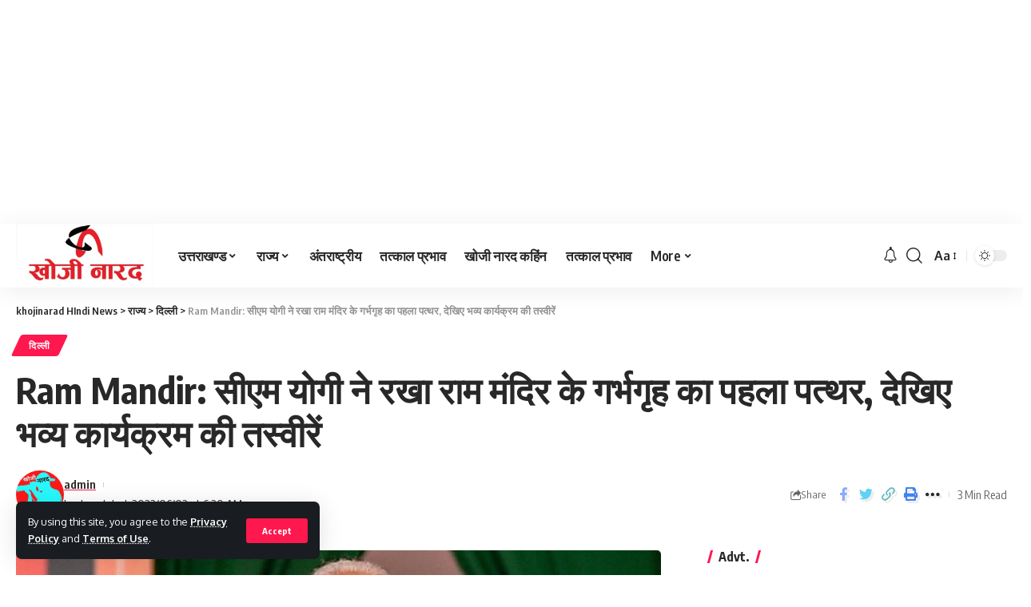

--- FILE ---
content_type: text/html; charset=UTF-8
request_url: https://khojinarad.com/cm-yogi-kept-the-sanctum-sanctorum-of-ram-temple/
body_size: 28234
content:
<!DOCTYPE html>
<html lang="en-US">
<head>
    <meta charset="UTF-8">
    <meta http-equiv="X-UA-Compatible" content="IE=edge">
    <meta name="viewport" content="width=device-width, initial-scale=1">
    <link rel="profile" href="https://gmpg.org/xfn/11">
	<meta name='robots' content='index, follow, max-image-preview:large, max-snippet:-1, max-video-preview:-1' />
	<style>img:is([sizes="auto" i], [sizes^="auto," i]) { contain-intrinsic-size: 3000px 1500px }</style>
	<!-- Google tag (gtag.js) consent mode dataLayer added by Site Kit -->
<script id="google_gtagjs-js-consent-mode-data-layer">
window.dataLayer = window.dataLayer || [];function gtag(){dataLayer.push(arguments);}
gtag('consent', 'default', {"ad_personalization":"denied","ad_storage":"denied","ad_user_data":"denied","analytics_storage":"denied","functionality_storage":"denied","security_storage":"denied","personalization_storage":"denied","region":["AT","BE","BG","CH","CY","CZ","DE","DK","EE","ES","FI","FR","GB","GR","HR","HU","IE","IS","IT","LI","LT","LU","LV","MT","NL","NO","PL","PT","RO","SE","SI","SK"],"wait_for_update":500});
window._googlesitekitConsentCategoryMap = {"statistics":["analytics_storage"],"marketing":["ad_storage","ad_user_data","ad_personalization"],"functional":["functionality_storage","security_storage"],"preferences":["personalization_storage"]};
window._googlesitekitConsents = {"ad_personalization":"denied","ad_storage":"denied","ad_user_data":"denied","analytics_storage":"denied","functionality_storage":"denied","security_storage":"denied","personalization_storage":"denied","region":["AT","BE","BG","CH","CY","CZ","DE","DK","EE","ES","FI","FR","GB","GR","HR","HU","IE","IS","IT","LI","LT","LU","LV","MT","NL","NO","PL","PT","RO","SE","SI","SK"],"wait_for_update":500};
</script>
<!-- End Google tag (gtag.js) consent mode dataLayer added by Site Kit -->

	<!-- This site is optimized with the Yoast SEO Premium plugin v23.5 (Yoast SEO v26.5) - https://yoast.com/wordpress/plugins/seo/ -->
	<title>Ram Mandir: सीएम योगी ने रखा राम मंदिर के गर्भगृह का पहला पत्थर, देखिए भव्य कार्यक्रम की तस्वीरें - khojinarad HIndi News</title>
	<link rel="canonical" href="https://khojinarad.com/cm-yogi-kept-the-sanctum-sanctorum-of-ram-temple/" />
	<meta property="og:locale" content="en_US" />
	<meta property="og:type" content="article" />
	<meta property="og:title" content="Ram Mandir: सीएम योगी ने रखा राम मंदिर के गर्भगृह का पहला पत्थर, देखिए भव्य कार्यक्रम की तस्वीरें" />
	<meta property="og:description" content="शिमला (एजेंसी)। प्रधानमंत्री मोदी अपनी सरकार की आठवीं वर्षगांठ के अवसर पर मंगलवार की सुबह शिमला पहुंचे जहां उन्होंने विभिन्न सरकारी योजनाओं के लाभार्थियों के साथ बातचीत की। इसी बातचीत के दौरान एक मजेदार वाक्या सामने आया जब प्रधानमंत्री ने एक महिला से कहा कि अगर वह भाजपा की कार्यकर्ता होतीं तो चुनाव लड़ा देते।Contentsआयुष्मान [&hellip;]" />
	<meta property="og:url" content="https://khojinarad.com/cm-yogi-kept-the-sanctum-sanctorum-of-ram-temple/" />
	<meta property="og:site_name" content="khojinarad HIndi News" />
	<meta property="article:publisher" content="https://www.facebook.com/Khojinaarad/" />
	<meta property="article:published_time" content="2022-06-02T06:20:56+00:00" />
	<meta property="og:image" content="https://khojinarad.com/wp-content/uploads/2022/06/uuuu.jpg" />
	<meta property="og:image:width" content="1200" />
	<meta property="og:image:height" content="675" />
	<meta property="og:image:type" content="image/jpeg" />
	<meta name="author" content="admin" />
	<meta name="twitter:card" content="summary_large_image" />
	<meta name="twitter:label1" content="Written by" />
	<meta name="twitter:data1" content="admin" />
	<script type="application/ld+json" class="yoast-schema-graph">{"@context":"https://schema.org","@graph":[{"@type":"WebPage","@id":"https://khojinarad.com/cm-yogi-kept-the-sanctum-sanctorum-of-ram-temple/","url":"https://khojinarad.com/cm-yogi-kept-the-sanctum-sanctorum-of-ram-temple/","name":"Ram Mandir: सीएम योगी ने रखा राम मंदिर के गर्भगृह का पहला पत्थर, देखिए भव्य कार्यक्रम की तस्वीरें - khojinarad HIndi News","isPartOf":{"@id":"https://khojinarad.com/#website"},"primaryImageOfPage":{"@id":"https://khojinarad.com/cm-yogi-kept-the-sanctum-sanctorum-of-ram-temple/#primaryimage"},"image":{"@id":"https://khojinarad.com/cm-yogi-kept-the-sanctum-sanctorum-of-ram-temple/#primaryimage"},"thumbnailUrl":"https://khojinarad.com/wp-content/uploads/2022/06/uuuu.jpg","datePublished":"2022-06-02T06:20:56+00:00","author":{"@id":"https://khojinarad.com/#/schema/person/99c28dba7a584e46735121765c0215e5"},"breadcrumb":{"@id":"https://khojinarad.com/cm-yogi-kept-the-sanctum-sanctorum-of-ram-temple/#breadcrumb"},"inLanguage":"en-US","potentialAction":[{"@type":"ReadAction","target":["https://khojinarad.com/cm-yogi-kept-the-sanctum-sanctorum-of-ram-temple/"]}]},{"@type":"ImageObject","inLanguage":"en-US","@id":"https://khojinarad.com/cm-yogi-kept-the-sanctum-sanctorum-of-ram-temple/#primaryimage","url":"https://khojinarad.com/wp-content/uploads/2022/06/uuuu.jpg","contentUrl":"https://khojinarad.com/wp-content/uploads/2022/06/uuuu.jpg","width":1200,"height":675,"caption":"Ram Mandir"},{"@type":"BreadcrumbList","@id":"https://khojinarad.com/cm-yogi-kept-the-sanctum-sanctorum-of-ram-temple/#breadcrumb","itemListElement":[{"@type":"ListItem","position":1,"name":"Home","item":"https://khojinarad.com/"},{"@type":"ListItem","position":2,"name":"Ram Mandir: सीएम योगी ने रखा राम मंदिर के गर्भगृह का पहला पत्थर, देखिए भव्य कार्यक्रम की तस्वीरें"}]},{"@type":"WebSite","@id":"https://khojinarad.com/#website","url":"https://khojinarad.com/","name":"khojinarad Hindi News","description":"India best HIndi News Portal","potentialAction":[{"@type":"SearchAction","target":{"@type":"EntryPoint","urlTemplate":"https://khojinarad.com/?s={search_term_string}"},"query-input":{"@type":"PropertyValueSpecification","valueRequired":true,"valueName":"search_term_string"}}],"inLanguage":"en-US"},{"@type":"Person","@id":"https://khojinarad.com/#/schema/person/99c28dba7a584e46735121765c0215e5","name":"admin","image":{"@type":"ImageObject","inLanguage":"en-US","@id":"https://khojinarad.com/#/schema/person/image/","url":"https://secure.gravatar.com/avatar/5edac98022ad4c8931b390c7184af159015719a343a9485c16d35036edb534d8?s=96&d=mm&r=g","contentUrl":"https://secure.gravatar.com/avatar/5edac98022ad4c8931b390c7184af159015719a343a9485c16d35036edb534d8?s=96&d=mm&r=g","caption":"admin"},"sameAs":["https://khojinarad.com"],"url":"https://khojinarad.com/author/admin/"}]}</script>
	<!-- / Yoast SEO Premium plugin. -->


<link rel='dns-prefetch' href='//news.google.com' />
<link rel='dns-prefetch' href='//www.googletagmanager.com' />
<link rel='dns-prefetch' href='//pagead2.googlesyndication.com' />
<link rel='dns-prefetch' href='//fundingchoicesmessages.google.com' />
<link rel="alternate" type="application/rss+xml" title="khojinarad HIndi News &raquo; Feed" href="https://khojinarad.com/feed/" />
<link rel="alternate" type="application/rss+xml" title="khojinarad HIndi News &raquo; Comments Feed" href="https://khojinarad.com/comments/feed/" />
<link rel="alternate" type="application/rss+xml" title="khojinarad HIndi News &raquo; Ram Mandir: सीएम योगी ने रखा राम मंदिर के गर्भगृह का पहला पत्थर, देखिए भव्य कार्यक्रम की तस्वीरें Comments Feed" href="https://khojinarad.com/cm-yogi-kept-the-sanctum-sanctorum-of-ram-temple/feed/" />
			<link rel="pingback" href="https://khojinarad.com/xmlrpc.php"/>
		<script type="application/ld+json">{"@context":"https://schema.org","@type":"Organization","legalName":"khojinarad HIndi News","url":"https://khojinarad.com/","sameAs":["https://www.facebook.com/Khojinaarad","https://x.com/khojinarad1","https://www.instagram.com/khojinarad/","https://www.youtube.com/channel/UCwag6QAZU2UV7SJkhOtn6yg"]}</script>
<script>
window._wpemojiSettings = {"baseUrl":"https:\/\/s.w.org\/images\/core\/emoji\/16.0.1\/72x72\/","ext":".png","svgUrl":"https:\/\/s.w.org\/images\/core\/emoji\/16.0.1\/svg\/","svgExt":".svg","source":{"concatemoji":"https:\/\/khojinarad.com\/wp-includes\/js\/wp-emoji-release.min.js?ver=6.8.3"}};
/*! This file is auto-generated */
!function(s,n){var o,i,e;function c(e){try{var t={supportTests:e,timestamp:(new Date).valueOf()};sessionStorage.setItem(o,JSON.stringify(t))}catch(e){}}function p(e,t,n){e.clearRect(0,0,e.canvas.width,e.canvas.height),e.fillText(t,0,0);var t=new Uint32Array(e.getImageData(0,0,e.canvas.width,e.canvas.height).data),a=(e.clearRect(0,0,e.canvas.width,e.canvas.height),e.fillText(n,0,0),new Uint32Array(e.getImageData(0,0,e.canvas.width,e.canvas.height).data));return t.every(function(e,t){return e===a[t]})}function u(e,t){e.clearRect(0,0,e.canvas.width,e.canvas.height),e.fillText(t,0,0);for(var n=e.getImageData(16,16,1,1),a=0;a<n.data.length;a++)if(0!==n.data[a])return!1;return!0}function f(e,t,n,a){switch(t){case"flag":return n(e,"\ud83c\udff3\ufe0f\u200d\u26a7\ufe0f","\ud83c\udff3\ufe0f\u200b\u26a7\ufe0f")?!1:!n(e,"\ud83c\udde8\ud83c\uddf6","\ud83c\udde8\u200b\ud83c\uddf6")&&!n(e,"\ud83c\udff4\udb40\udc67\udb40\udc62\udb40\udc65\udb40\udc6e\udb40\udc67\udb40\udc7f","\ud83c\udff4\u200b\udb40\udc67\u200b\udb40\udc62\u200b\udb40\udc65\u200b\udb40\udc6e\u200b\udb40\udc67\u200b\udb40\udc7f");case"emoji":return!a(e,"\ud83e\udedf")}return!1}function g(e,t,n,a){var r="undefined"!=typeof WorkerGlobalScope&&self instanceof WorkerGlobalScope?new OffscreenCanvas(300,150):s.createElement("canvas"),o=r.getContext("2d",{willReadFrequently:!0}),i=(o.textBaseline="top",o.font="600 32px Arial",{});return e.forEach(function(e){i[e]=t(o,e,n,a)}),i}function t(e){var t=s.createElement("script");t.src=e,t.defer=!0,s.head.appendChild(t)}"undefined"!=typeof Promise&&(o="wpEmojiSettingsSupports",i=["flag","emoji"],n.supports={everything:!0,everythingExceptFlag:!0},e=new Promise(function(e){s.addEventListener("DOMContentLoaded",e,{once:!0})}),new Promise(function(t){var n=function(){try{var e=JSON.parse(sessionStorage.getItem(o));if("object"==typeof e&&"number"==typeof e.timestamp&&(new Date).valueOf()<e.timestamp+604800&&"object"==typeof e.supportTests)return e.supportTests}catch(e){}return null}();if(!n){if("undefined"!=typeof Worker&&"undefined"!=typeof OffscreenCanvas&&"undefined"!=typeof URL&&URL.createObjectURL&&"undefined"!=typeof Blob)try{var e="postMessage("+g.toString()+"("+[JSON.stringify(i),f.toString(),p.toString(),u.toString()].join(",")+"));",a=new Blob([e],{type:"text/javascript"}),r=new Worker(URL.createObjectURL(a),{name:"wpTestEmojiSupports"});return void(r.onmessage=function(e){c(n=e.data),r.terminate(),t(n)})}catch(e){}c(n=g(i,f,p,u))}t(n)}).then(function(e){for(var t in e)n.supports[t]=e[t],n.supports.everything=n.supports.everything&&n.supports[t],"flag"!==t&&(n.supports.everythingExceptFlag=n.supports.everythingExceptFlag&&n.supports[t]);n.supports.everythingExceptFlag=n.supports.everythingExceptFlag&&!n.supports.flag,n.DOMReady=!1,n.readyCallback=function(){n.DOMReady=!0}}).then(function(){return e}).then(function(){var e;n.supports.everything||(n.readyCallback(),(e=n.source||{}).concatemoji?t(e.concatemoji):e.wpemoji&&e.twemoji&&(t(e.twemoji),t(e.wpemoji)))}))}((window,document),window._wpemojiSettings);
</script>
<style id='wp-emoji-styles-inline-css'>

	img.wp-smiley, img.emoji {
		display: inline !important;
		border: none !important;
		box-shadow: none !important;
		height: 1em !important;
		width: 1em !important;
		margin: 0 0.07em !important;
		vertical-align: -0.1em !important;
		background: none !important;
		padding: 0 !important;
	}
</style>
<link rel='stylesheet' id='wp-block-library-css' href='https://khojinarad.com/wp-includes/css/dist/block-library/style.min.css?ver=6.8.3' media='all' />
<style id='classic-theme-styles-inline-css'>
/*! This file is auto-generated */
.wp-block-button__link{color:#fff;background-color:#32373c;border-radius:9999px;box-shadow:none;text-decoration:none;padding:calc(.667em + 2px) calc(1.333em + 2px);font-size:1.125em}.wp-block-file__button{background:#32373c;color:#fff;text-decoration:none}
</style>
<style id='global-styles-inline-css'>
:root{--wp--preset--aspect-ratio--square: 1;--wp--preset--aspect-ratio--4-3: 4/3;--wp--preset--aspect-ratio--3-4: 3/4;--wp--preset--aspect-ratio--3-2: 3/2;--wp--preset--aspect-ratio--2-3: 2/3;--wp--preset--aspect-ratio--16-9: 16/9;--wp--preset--aspect-ratio--9-16: 9/16;--wp--preset--color--black: #000000;--wp--preset--color--cyan-bluish-gray: #abb8c3;--wp--preset--color--white: #ffffff;--wp--preset--color--pale-pink: #f78da7;--wp--preset--color--vivid-red: #cf2e2e;--wp--preset--color--luminous-vivid-orange: #ff6900;--wp--preset--color--luminous-vivid-amber: #fcb900;--wp--preset--color--light-green-cyan: #7bdcb5;--wp--preset--color--vivid-green-cyan: #00d084;--wp--preset--color--pale-cyan-blue: #8ed1fc;--wp--preset--color--vivid-cyan-blue: #0693e3;--wp--preset--color--vivid-purple: #9b51e0;--wp--preset--gradient--vivid-cyan-blue-to-vivid-purple: linear-gradient(135deg,rgba(6,147,227,1) 0%,rgb(155,81,224) 100%);--wp--preset--gradient--light-green-cyan-to-vivid-green-cyan: linear-gradient(135deg,rgb(122,220,180) 0%,rgb(0,208,130) 100%);--wp--preset--gradient--luminous-vivid-amber-to-luminous-vivid-orange: linear-gradient(135deg,rgba(252,185,0,1) 0%,rgba(255,105,0,1) 100%);--wp--preset--gradient--luminous-vivid-orange-to-vivid-red: linear-gradient(135deg,rgba(255,105,0,1) 0%,rgb(207,46,46) 100%);--wp--preset--gradient--very-light-gray-to-cyan-bluish-gray: linear-gradient(135deg,rgb(238,238,238) 0%,rgb(169,184,195) 100%);--wp--preset--gradient--cool-to-warm-spectrum: linear-gradient(135deg,rgb(74,234,220) 0%,rgb(151,120,209) 20%,rgb(207,42,186) 40%,rgb(238,44,130) 60%,rgb(251,105,98) 80%,rgb(254,248,76) 100%);--wp--preset--gradient--blush-light-purple: linear-gradient(135deg,rgb(255,206,236) 0%,rgb(152,150,240) 100%);--wp--preset--gradient--blush-bordeaux: linear-gradient(135deg,rgb(254,205,165) 0%,rgb(254,45,45) 50%,rgb(107,0,62) 100%);--wp--preset--gradient--luminous-dusk: linear-gradient(135deg,rgb(255,203,112) 0%,rgb(199,81,192) 50%,rgb(65,88,208) 100%);--wp--preset--gradient--pale-ocean: linear-gradient(135deg,rgb(255,245,203) 0%,rgb(182,227,212) 50%,rgb(51,167,181) 100%);--wp--preset--gradient--electric-grass: linear-gradient(135deg,rgb(202,248,128) 0%,rgb(113,206,126) 100%);--wp--preset--gradient--midnight: linear-gradient(135deg,rgb(2,3,129) 0%,rgb(40,116,252) 100%);--wp--preset--font-size--small: 13px;--wp--preset--font-size--medium: 20px;--wp--preset--font-size--large: 36px;--wp--preset--font-size--x-large: 42px;--wp--preset--spacing--20: 0.44rem;--wp--preset--spacing--30: 0.67rem;--wp--preset--spacing--40: 1rem;--wp--preset--spacing--50: 1.5rem;--wp--preset--spacing--60: 2.25rem;--wp--preset--spacing--70: 3.38rem;--wp--preset--spacing--80: 5.06rem;--wp--preset--shadow--natural: 6px 6px 9px rgba(0, 0, 0, 0.2);--wp--preset--shadow--deep: 12px 12px 50px rgba(0, 0, 0, 0.4);--wp--preset--shadow--sharp: 6px 6px 0px rgba(0, 0, 0, 0.2);--wp--preset--shadow--outlined: 6px 6px 0px -3px rgba(255, 255, 255, 1), 6px 6px rgba(0, 0, 0, 1);--wp--preset--shadow--crisp: 6px 6px 0px rgba(0, 0, 0, 1);}:where(.is-layout-flex){gap: 0.5em;}:where(.is-layout-grid){gap: 0.5em;}body .is-layout-flex{display: flex;}.is-layout-flex{flex-wrap: wrap;align-items: center;}.is-layout-flex > :is(*, div){margin: 0;}body .is-layout-grid{display: grid;}.is-layout-grid > :is(*, div){margin: 0;}:where(.wp-block-columns.is-layout-flex){gap: 2em;}:where(.wp-block-columns.is-layout-grid){gap: 2em;}:where(.wp-block-post-template.is-layout-flex){gap: 1.25em;}:where(.wp-block-post-template.is-layout-grid){gap: 1.25em;}.has-black-color{color: var(--wp--preset--color--black) !important;}.has-cyan-bluish-gray-color{color: var(--wp--preset--color--cyan-bluish-gray) !important;}.has-white-color{color: var(--wp--preset--color--white) !important;}.has-pale-pink-color{color: var(--wp--preset--color--pale-pink) !important;}.has-vivid-red-color{color: var(--wp--preset--color--vivid-red) !important;}.has-luminous-vivid-orange-color{color: var(--wp--preset--color--luminous-vivid-orange) !important;}.has-luminous-vivid-amber-color{color: var(--wp--preset--color--luminous-vivid-amber) !important;}.has-light-green-cyan-color{color: var(--wp--preset--color--light-green-cyan) !important;}.has-vivid-green-cyan-color{color: var(--wp--preset--color--vivid-green-cyan) !important;}.has-pale-cyan-blue-color{color: var(--wp--preset--color--pale-cyan-blue) !important;}.has-vivid-cyan-blue-color{color: var(--wp--preset--color--vivid-cyan-blue) !important;}.has-vivid-purple-color{color: var(--wp--preset--color--vivid-purple) !important;}.has-black-background-color{background-color: var(--wp--preset--color--black) !important;}.has-cyan-bluish-gray-background-color{background-color: var(--wp--preset--color--cyan-bluish-gray) !important;}.has-white-background-color{background-color: var(--wp--preset--color--white) !important;}.has-pale-pink-background-color{background-color: var(--wp--preset--color--pale-pink) !important;}.has-vivid-red-background-color{background-color: var(--wp--preset--color--vivid-red) !important;}.has-luminous-vivid-orange-background-color{background-color: var(--wp--preset--color--luminous-vivid-orange) !important;}.has-luminous-vivid-amber-background-color{background-color: var(--wp--preset--color--luminous-vivid-amber) !important;}.has-light-green-cyan-background-color{background-color: var(--wp--preset--color--light-green-cyan) !important;}.has-vivid-green-cyan-background-color{background-color: var(--wp--preset--color--vivid-green-cyan) !important;}.has-pale-cyan-blue-background-color{background-color: var(--wp--preset--color--pale-cyan-blue) !important;}.has-vivid-cyan-blue-background-color{background-color: var(--wp--preset--color--vivid-cyan-blue) !important;}.has-vivid-purple-background-color{background-color: var(--wp--preset--color--vivid-purple) !important;}.has-black-border-color{border-color: var(--wp--preset--color--black) !important;}.has-cyan-bluish-gray-border-color{border-color: var(--wp--preset--color--cyan-bluish-gray) !important;}.has-white-border-color{border-color: var(--wp--preset--color--white) !important;}.has-pale-pink-border-color{border-color: var(--wp--preset--color--pale-pink) !important;}.has-vivid-red-border-color{border-color: var(--wp--preset--color--vivid-red) !important;}.has-luminous-vivid-orange-border-color{border-color: var(--wp--preset--color--luminous-vivid-orange) !important;}.has-luminous-vivid-amber-border-color{border-color: var(--wp--preset--color--luminous-vivid-amber) !important;}.has-light-green-cyan-border-color{border-color: var(--wp--preset--color--light-green-cyan) !important;}.has-vivid-green-cyan-border-color{border-color: var(--wp--preset--color--vivid-green-cyan) !important;}.has-pale-cyan-blue-border-color{border-color: var(--wp--preset--color--pale-cyan-blue) !important;}.has-vivid-cyan-blue-border-color{border-color: var(--wp--preset--color--vivid-cyan-blue) !important;}.has-vivid-purple-border-color{border-color: var(--wp--preset--color--vivid-purple) !important;}.has-vivid-cyan-blue-to-vivid-purple-gradient-background{background: var(--wp--preset--gradient--vivid-cyan-blue-to-vivid-purple) !important;}.has-light-green-cyan-to-vivid-green-cyan-gradient-background{background: var(--wp--preset--gradient--light-green-cyan-to-vivid-green-cyan) !important;}.has-luminous-vivid-amber-to-luminous-vivid-orange-gradient-background{background: var(--wp--preset--gradient--luminous-vivid-amber-to-luminous-vivid-orange) !important;}.has-luminous-vivid-orange-to-vivid-red-gradient-background{background: var(--wp--preset--gradient--luminous-vivid-orange-to-vivid-red) !important;}.has-very-light-gray-to-cyan-bluish-gray-gradient-background{background: var(--wp--preset--gradient--very-light-gray-to-cyan-bluish-gray) !important;}.has-cool-to-warm-spectrum-gradient-background{background: var(--wp--preset--gradient--cool-to-warm-spectrum) !important;}.has-blush-light-purple-gradient-background{background: var(--wp--preset--gradient--blush-light-purple) !important;}.has-blush-bordeaux-gradient-background{background: var(--wp--preset--gradient--blush-bordeaux) !important;}.has-luminous-dusk-gradient-background{background: var(--wp--preset--gradient--luminous-dusk) !important;}.has-pale-ocean-gradient-background{background: var(--wp--preset--gradient--pale-ocean) !important;}.has-electric-grass-gradient-background{background: var(--wp--preset--gradient--electric-grass) !important;}.has-midnight-gradient-background{background: var(--wp--preset--gradient--midnight) !important;}.has-small-font-size{font-size: var(--wp--preset--font-size--small) !important;}.has-medium-font-size{font-size: var(--wp--preset--font-size--medium) !important;}.has-large-font-size{font-size: var(--wp--preset--font-size--large) !important;}.has-x-large-font-size{font-size: var(--wp--preset--font-size--x-large) !important;}
:where(.wp-block-post-template.is-layout-flex){gap: 1.25em;}:where(.wp-block-post-template.is-layout-grid){gap: 1.25em;}
:where(.wp-block-columns.is-layout-flex){gap: 2em;}:where(.wp-block-columns.is-layout-grid){gap: 2em;}
:root :where(.wp-block-pullquote){font-size: 1.5em;line-height: 1.6;}
</style>
<style id='dominant-color-styles-inline-css'>
img[data-dominant-color]:not(.has-transparency) { background-color: var(--dominant-color); }
</style>
<link rel='stylesheet' id='foxiz-elements-css' href='https://khojinarad.com/wp-content/plugins/foxiz-core/lib/foxiz-elements/public/style.css?ver=1.0' media='all' />
<link rel='stylesheet' id='foxiz-font-css' href='//fonts.googleapis.com/css?family=Oxygen%3A400%2C700%7CEncode+Sans+Condensed%3A400%2C500%2C600%2C700%2C800&#038;display=swap&#038;ver=2.0.1' media='all' />
<link rel='stylesheet' id='foxiz-main-css' href='https://khojinarad.com/wp-content/themes/foxiz/assets/css/main.css?ver=2.0.1' media='all' />
<link rel='stylesheet' id='foxiz-print-css' href='https://khojinarad.com/wp-content/themes/foxiz/assets/css/print.css?ver=2.0.1' media='all' />
<link rel='stylesheet' id='foxiz-style-css' href='https://khojinarad.com/wp-content/themes/foxiz-child/style.css?ver=2.0.1' media='all' />
<style id='foxiz-style-inline-css'>
[data-theme="dark"], .light-scheme {--wc-add-cart-color :#ffffff;}.is-hd-1, .is-hd-2, .is-hd-3 {--nav-height :80px;}[data-theme="dark"].is-hd-4 {--nav-bg: #191c20;--nav-bg-from: #191c20;--nav-bg-to: #191c20;}:root {--max-width-wo-sb : 860px;--top-site-bg :#0e0f12;--hyperlink-line-color :var(--g-color);}[data-theme="dark"], .light-scheme {--top-site-bg :#0e0f12;}.search-header:before { background-repeat : no-repeat;background-size : cover;background-image : url(https://foxiz.themeruby.com/default/wp-content/uploads/sites/2/2021/09/search-bg.jpg);background-attachment : scroll;background-position : center center;}[data-theme="dark"] .search-header:before { background-repeat : no-repeat;background-size : cover;background-image : url(https://foxiz.themeruby.com/default/wp-content/uploads/sites/2/2021/09/search-bgd.jpg);background-attachment : scroll;background-position : center center;}.footer-has-bg { background-color : #00000007;}[data-theme="dark"] .footer-has-bg { background-color : #16181c;}.top-site-ad .ad-image { max-width: 1500px; }.yes-hd-transparent .top-site-ad {--top-site-bg :#0e0f12;}#amp-mobile-version-switcher { display: none; }.menu-item-28835 span.menu-sub-title { color: #ff7070 !important;}.menu-item-28835 span.menu-sub-title { background-color: #ff707015;}[data-theme="dark"] .menu-item-28835 span.menu-sub-title { color: #fff !important;}[data-theme="dark"] .menu-item-28835 span.menu-sub-title { background-color: #ff7070;}.menu-item-28833 span.menu-sub-title { color: #fff !important;}.menu-item-28833 span.menu-sub-title { background-color: #ff7070;}.menu-item-28841 span.menu-sub-title { color: #ff184e !important;}.menu-item-28841 span.menu-sub-title { background-color: #ff184e20;}[data-theme="dark"] .menu-item-28841 span.menu-sub-title { color: #fff !important;}[data-theme="dark"] .menu-item-28841 span.menu-sub-title { background-color: #ff184e;}.menu-item-28870 span.menu-sub-title { color: #fff !important;}.menu-item-28870 span.menu-sub-title { background-color: #a7c560;}
</style>
<script src="https://khojinarad.com/wp-includes/js/jquery/jquery.min.js?ver=3.7.1" id="jquery-core-js"></script>
<script src="https://khojinarad.com/wp-includes/js/jquery/jquery-migrate.min.js?ver=3.4.1" id="jquery-migrate-js"></script>

<!-- Google tag (gtag.js) snippet added by Site Kit -->
<!-- Google Ads snippet added by Site Kit -->
<script src="https://www.googletagmanager.com/gtag/js?id=AW-977749035" id="google_gtagjs-js" async></script>
<script id="google_gtagjs-js-after">
window.dataLayer = window.dataLayer || [];function gtag(){dataLayer.push(arguments);}
gtag("js", new Date());
gtag("set", "developer_id.dZTNiMT", true);
gtag("config", "AW-977749035");
 window._googlesitekit = window._googlesitekit || {}; window._googlesitekit.throttledEvents = []; window._googlesitekit.gtagEvent = (name, data) => { var key = JSON.stringify( { name, data } ); if ( !! window._googlesitekit.throttledEvents[ key ] ) { return; } window._googlesitekit.throttledEvents[ key ] = true; setTimeout( () => { delete window._googlesitekit.throttledEvents[ key ]; }, 5 ); gtag( "event", name, { ...data, event_source: "site-kit" } ); };
</script>
<script src="https://khojinarad.com/wp-content/themes/foxiz/assets/js/highlight-share.js?ver=1" id="highlight-share-js"></script>
<link rel="https://api.w.org/" href="https://khojinarad.com/wp-json/" /><link rel="alternate" title="JSON" type="application/json" href="https://khojinarad.com/wp-json/wp/v2/posts/4320" /><link rel="EditURI" type="application/rsd+xml" title="RSD" href="https://khojinarad.com/xmlrpc.php?rsd" />
<meta name="generator" content="WordPress 6.8.3" />
<link rel='shortlink' href='https://khojinarad.com/?p=4320' />
<link rel="alternate" title="oEmbed (JSON)" type="application/json+oembed" href="https://khojinarad.com/wp-json/oembed/1.0/embed?url=https%3A%2F%2Fkhojinarad.com%2Fcm-yogi-kept-the-sanctum-sanctorum-of-ram-temple%2F" />
<link rel="alternate" title="oEmbed (XML)" type="text/xml+oembed" href="https://khojinarad.com/wp-json/oembed/1.0/embed?url=https%3A%2F%2Fkhojinarad.com%2Fcm-yogi-kept-the-sanctum-sanctorum-of-ram-temple%2F&#038;format=xml" />
<meta name="generator" content="auto-sizes 1.7.0">
<meta name="generator" content="dominant-color-images 1.2.0">
<meta name="generator" content="Site Kit by Google 1.170.0" />  <script src="https://cdn.onesignal.com/sdks/web/v16/OneSignalSDK.page.js" defer></script>
  <script>
          window.OneSignalDeferred = window.OneSignalDeferred || [];
          OneSignalDeferred.push(async function(OneSignal) {
            await OneSignal.init({
              appId: "",
              serviceWorkerOverrideForTypical: true,
              path: "https://khojinarad.com/wp-content/plugins/onesignal-free-web-push-notifications/sdk_files/",
              serviceWorkerParam: { scope: "/wp-content/plugins/onesignal-free-web-push-notifications/sdk_files/push/onesignal/" },
              serviceWorkerPath: "OneSignalSDKWorker.js",
            });
          });

          // Unregister the legacy OneSignal service worker to prevent scope conflicts
          if (navigator.serviceWorker) {
            navigator.serviceWorker.getRegistrations().then((registrations) => {
              // Iterate through all registered service workers
              registrations.forEach((registration) => {
                // Check the script URL to identify the specific service worker
                if (registration.active && registration.active.scriptURL.includes('OneSignalSDKWorker.js.php')) {
                  // Unregister the service worker
                  registration.unregister().then((success) => {
                    if (success) {
                      console.log('OneSignalSW: Successfully unregistered:', registration.active.scriptURL);
                    } else {
                      console.log('OneSignalSW: Failed to unregister:', registration.active.scriptURL);
                    }
                  });
                }
              });
            }).catch((error) => {
              console.error('Error fetching service worker registrations:', error);
            });
        }
        </script>
<meta name="generator" content="performance-lab 4.0.0; plugins: auto-sizes, dominant-color-images, embed-optimizer, image-prioritizer, performant-translations, webp-uploads">
<meta name="generator" content="performant-translations 1.2.0">
<meta name="generator" content="webp-uploads 2.6.0">

<!-- Google AdSense meta tags added by Site Kit -->
<meta name="google-adsense-platform-account" content="ca-host-pub-2644536267352236">
<meta name="google-adsense-platform-domain" content="sitekit.withgoogle.com">
<!-- End Google AdSense meta tags added by Site Kit -->
<meta name="generator" content="Elementor 3.32.5; features: additional_custom_breakpoints; settings: css_print_method-external, google_font-enabled, font_display-swap">
<script type="application/ld+json">{"@context":"https://schema.org","@type":"WebSite","@id":"https://khojinarad.com/#website","url":"https://khojinarad.com/","name":"khojinarad HIndi News","potentialAction":{"@type":"SearchAction","target":"https://khojinarad.com/?s={search_term_string}","query-input":"required name=search_term_string"}}</script>
<meta name="generator" content="optimization-detective 1.0.0-beta3">
			<style>
				.e-con.e-parent:nth-of-type(n+4):not(.e-lazyloaded):not(.e-no-lazyload),
				.e-con.e-parent:nth-of-type(n+4):not(.e-lazyloaded):not(.e-no-lazyload) * {
					background-image: none !important;
				}
				@media screen and (max-height: 1024px) {
					.e-con.e-parent:nth-of-type(n+3):not(.e-lazyloaded):not(.e-no-lazyload),
					.e-con.e-parent:nth-of-type(n+3):not(.e-lazyloaded):not(.e-no-lazyload) * {
						background-image: none !important;
					}
				}
				@media screen and (max-height: 640px) {
					.e-con.e-parent:nth-of-type(n+2):not(.e-lazyloaded):not(.e-no-lazyload),
					.e-con.e-parent:nth-of-type(n+2):not(.e-lazyloaded):not(.e-no-lazyload) * {
						background-image: none !important;
					}
				}
			</style>
			<meta name="generator" content="embed-optimizer 1.0.0-beta2">
<meta name="generator" content="image-prioritizer 1.0.0-beta2">

<!-- Google Tag Manager snippet added by Site Kit -->
<script>
			( function( w, d, s, l, i ) {
				w[l] = w[l] || [];
				w[l].push( {'gtm.start': new Date().getTime(), event: 'gtm.js'} );
				var f = d.getElementsByTagName( s )[0],
					j = d.createElement( s ), dl = l != 'dataLayer' ? '&l=' + l : '';
				j.async = true;
				j.src = 'https://www.googletagmanager.com/gtm.js?id=' + i + dl;
				f.parentNode.insertBefore( j, f );
			} )( window, document, 'script', 'dataLayer', 'GTM-TPL99B' );
			
</script>

<!-- End Google Tag Manager snippet added by Site Kit -->

<!-- Google AdSense snippet added by Site Kit -->
<script async src="https://pagead2.googlesyndication.com/pagead/js/adsbygoogle.js?client=ca-pub-6477985971901847&amp;host=ca-host-pub-2644536267352236" crossorigin="anonymous"></script>

<!-- End Google AdSense snippet added by Site Kit -->
			<meta property="og:title" content="Ram Mandir: सीएम योगी ने रखा राम मंदिर के गर्भगृह का पहला पत्थर, देखिए भव्य कार्यक्रम की तस्वीरें"/>
			<meta property="og:url" content="https://khojinarad.com/cm-yogi-kept-the-sanctum-sanctorum-of-ram-temple/"/>
			<meta property="og:site_name" content="khojinarad HIndi News"/>
							<meta property="og:image" content="https://khojinarad.com/wp-content/uploads/2022/06/uuuu.jpg"/>
							<meta property="og:type" content="article"/>
								<meta property="article:published_time" content="2022-06-02T06:20:56+00:00"/>
							<meta property="article:modified_time" content="2022-06-02T06:20:56+00:00"/>
				<meta name="author" content="admin"/>
				<meta name="twitter:card" content="summary_large_image"/>
				<meta name="twitter:creator" content="@khojinarad HIndi News"/>
				<meta name="twitter:label1" content="Written by"/>
				<meta name="twitter:data1" content="admin"/>
								<meta name="twitter:label2" content="Est. reading time"/>
				<meta name="twitter:data2" content="3 minutes"/>
			<script type="application/ld+json">{"@context":"http://schema.org","@type":"BreadcrumbList","itemListElement":[{"@type":"ListItem","position":4,"item":{"@id":"https://khojinarad.com/cm-yogi-kept-the-sanctum-sanctorum-of-ram-temple/","name":"Ram Mandir: सीएम योगी ने रखा राम मंदिर के गर्भगृह का पहला पत्थर, देखिए भव्य कार्यक्रम की तस्वीरें"}},{"@type":"ListItem","position":3,"item":{"@id":"https://khojinarad.com/category/states/delhi/","name":"दिल्ली"}},{"@type":"ListItem","position":2,"item":{"@id":"https://khojinarad.com/category/states/","name":"राज्य"}},{"@type":"ListItem","position":1,"item":{"@id":"https://khojinarad.com","name":"khojinarad HIndi News"}}]}</script>
<link rel="icon" href="https://khojinarad.com/wp-content/uploads/2022/05/download-1-100x100.png" sizes="32x32" />
<link rel="icon" href="https://khojinarad.com/wp-content/uploads/2022/05/download-1.png" sizes="192x192" />
<link rel="apple-touch-icon" href="https://khojinarad.com/wp-content/uploads/2022/05/download-1.png" />
<meta name="msapplication-TileImage" content="https://khojinarad.com/wp-content/uploads/2022/05/download-1.png" />
<script async src="https://pagead2.googlesyndication.com/pagead/js/adsbygoogle.js?client=ca-pub-6477985971901847"
     crossorigin="anonymous"></script>
<!-- header -->
<ins class="adsbygoogle"
     style="display:block"
     data-ad-client="ca-pub-6477985971901847"
     data-ad-slot="4905863153"
     data-ad-format="auto"
     data-full-width-responsive="true"></ins>
<script>
     (adsbygoogle = window.adsbygoogle || []).push({});
</script></head>
<body class="wp-singular post-template-default single single-post postid-4320 single-format-standard wp-embed-responsive wp-theme-foxiz wp-child-theme-foxiz-child personalized-all elementor-default elementor-kit-4399 menu-ani-1 hover-ani-1 btn-ani-1 is-rm-1 is-hd-1 is-standard-1 is-mstick yes-tstick is-backtop none-m-backtop is-mstick is-smart-sticky" data-theme="default">
		<!-- Google Tag Manager (noscript) snippet added by Site Kit -->
		<noscript>
			<iframe src="https://www.googletagmanager.com/ns.html?id=GTM-TPL99B" height="0" width="0" style="display:none;visibility:hidden"></iframe>
		</noscript>
		<!-- End Google Tag Manager (noscript) snippet added by Site Kit -->
		<div class="site-outer">
	        <header id="site-header" class="header-wrap rb-section header-set-1 header-1 header-wrapper style-shadow">
			<aside id="rb-privacy" class="privacy-bar privacy-left"><div class="privacy-inner"><div class="privacy-content">By using this site, you agree to the <a href="#">Privacy Policy</a> and <a href="#">Terms of Use</a>.</div><div class="privacy-dismiss"><a id="privacy-trigger" href="#" class="privacy-dismiss-btn is-btn"><span>Accept</span></a></div></div></aside>		<div class="reading-indicator"><span id="reading-progress"></span></div>
		            <div id="navbar-outer" class="navbar-outer">
                <div id="sticky-holder" class="sticky-holder">
                    <div class="navbar-wrap">
                        <div class="rb-container edge-padding">
                            <div class="navbar-inner">
                                <div class="navbar-left">
											<div class="logo-wrap is-image-logo site-branding">
			<a href="https://khojinarad.com/" class="logo" title="khojinarad HIndi News">
				<img data-od-unknown-tag data-od-xpath="/HTML/BODY/DIV[@class=&#039;site-outer&#039;]/*[1][self::HEADER]/*[3][self::DIV]/*[1][self::DIV]/*[1][self::DIV]/*[1][self::DIV]/*[1][self::DIV]/*[1][self::DIV]/*[1][self::DIV]/*[1][self::A]/*[1][self::IMG]" class="logo-default" data-mode="default" height="140" width="300" src="https://khojinarad.com/wp-content/uploads/2022/05/khoji-narad-Logo-1-copy-300x140-1.jpg" alt="khojinarad HIndi News" decoding="async" loading="eager"><img data-od-unknown-tag data-od-xpath="/HTML/BODY/DIV[@class=&#039;site-outer&#039;]/*[1][self::HEADER]/*[3][self::DIV]/*[1][self::DIV]/*[1][self::DIV]/*[1][self::DIV]/*[1][self::DIV]/*[1][self::DIV]/*[1][self::DIV]/*[1][self::A]/*[2][self::IMG]" class="logo-dark" data-mode="dark" height="140" width="300" src="https://khojinarad.com/wp-content/uploads/2022/05/khoji-narad-Logo-1-copy-300x140-1.jpg" alt="khojinarad HIndi News" decoding="async" loading="eager"><img data-od-unknown-tag data-od-xpath="/HTML/BODY/DIV[@class=&#039;site-outer&#039;]/*[1][self::HEADER]/*[3][self::DIV]/*[1][self::DIV]/*[1][self::DIV]/*[1][self::DIV]/*[1][self::DIV]/*[1][self::DIV]/*[1][self::DIV]/*[1][self::A]/*[3][self::IMG]" fetchpriority="high" class="logo-transparent" height="638" width="1371" src="https://khojinarad.com/wp-content/uploads/2022/05/khoji-narad-logo.png" alt="khojinarad HIndi News" decoding="async" loading="eager">			</a>
		</div>
				<nav id="site-navigation" class="main-menu-wrap" aria-label="main menu"><ul id="menu-primary-menu" class="main-menu rb-menu large-menu" itemscope itemtype="https://www.schema.org/SiteNavigationElement"><li id="menu-item-17765" class="menu-item menu-item-type-taxonomy menu-item-object-category menu-item-has-children menu-item-17765"><a href="https://khojinarad.com/category/uttarakhand/"><span>उत्तराखण्ड</span></a>
<ul class="sub-menu">
	<li id="menu-item-17772" class="menu-item menu-item-type-taxonomy menu-item-object-category menu-item-17772"><a href="https://khojinarad.com/category/uttarakhand/dehradun/"><span>देहरादून</span></a></li>
	<li id="menu-item-17790" class="menu-item menu-item-type-taxonomy menu-item-object-category menu-item-17790"><a href="https://khojinarad.com/category/uttarakhand/rurki/"><span>रुड़की</span></a></li>
	<li id="menu-item-17769" class="menu-item menu-item-type-taxonomy menu-item-object-category menu-item-17769"><a href="https://khojinarad.com/category/uttarakhand/chamoli/"><span>चमोली</span></a></li>
	<li id="menu-item-17777" class="menu-item menu-item-type-taxonomy menu-item-object-category menu-item-17777"><a href="https://khojinarad.com/category/uttarakhand/rudraprayag/"><span>रुद्रप्रयाग</span></a></li>
	<li id="menu-item-17771" class="menu-item menu-item-type-taxonomy menu-item-object-category menu-item-17771"><a href="https://khojinarad.com/category/uttarakhand/tehri-garhwal/"><span>टिहरी गढ़वाल</span></a></li>
	<li id="menu-item-17775" class="menu-item menu-item-type-taxonomy menu-item-object-category menu-item-17775"><a href="https://khojinarad.com/category/uttarakhand/pauri-garhwal/"><span>पौड़ी गढ़वाल</span></a></li>
	<li id="menu-item-17767" class="menu-item menu-item-type-taxonomy menu-item-object-category menu-item-17767"><a href="https://khojinarad.com/category/uttarakhand/uttarkashi/"><span>उत्तरकाशी</span></a></li>
	<li id="menu-item-17766" class="menu-item menu-item-type-taxonomy menu-item-object-category menu-item-17766"><a href="https://khojinarad.com/category/uttarakhand/almora/"><span>अल्मोड़ा</span></a></li>
	<li id="menu-item-17768" class="menu-item menu-item-type-taxonomy menu-item-object-category menu-item-17768"><a href="https://khojinarad.com/category/uttarakhand/udham-shigh-nagar/"><span>उधम सिंह नगर</span></a></li>
	<li id="menu-item-17770" class="menu-item menu-item-type-taxonomy menu-item-object-category menu-item-17770"><a href="https://khojinarad.com/category/uttarakhand/chamapwat/"><span>चम्पावत</span></a></li>
	<li id="menu-item-17773" class="menu-item menu-item-type-taxonomy menu-item-object-category menu-item-17773"><a href="https://khojinarad.com/category/uttarakhand/nanital/"><span>नैनीताल</span></a></li>
	<li id="menu-item-17774" class="menu-item menu-item-type-taxonomy menu-item-object-category menu-item-17774"><a href="https://khojinarad.com/category/uttarakhand/pithoragarh/"><span>पिथौरागढ़</span></a></li>
	<li id="menu-item-17776" class="menu-item menu-item-type-taxonomy menu-item-object-category menu-item-17776"><a href="https://khojinarad.com/category/uttarakhand/bageshwar/"><span>बागेश्वर</span></a></li>
</ul>
</li>
<li id="menu-item-17780" class="menu-item menu-item-type-taxonomy menu-item-object-category current-post-ancestor menu-item-has-children menu-item-17780"><a href="https://khojinarad.com/category/states/"><span>राज्य</span></a>
<ul class="sub-menu">
	<li id="menu-item-17759" class="menu-item menu-item-type-taxonomy menu-item-object-category menu-item-17759"><a href="https://khojinarad.com/category/uttar-pradesh/"><span>उत्तर प्रदेश</span></a></li>
	<li id="menu-item-17761" class="menu-item menu-item-type-taxonomy menu-item-object-category current-post-ancestor current-menu-parent current-post-parent menu-item-17761"><a href="https://khojinarad.com/category/states/delhi/"><span>दिल्ली</span></a></li>
	<li id="menu-item-17785" class="menu-item menu-item-type-taxonomy menu-item-object-category menu-item-17785"><a href="https://khojinarad.com/category/states/punjab/"><span>पंजाब</span></a></li>
	<li id="menu-item-17788" class="menu-item menu-item-type-taxonomy menu-item-object-category menu-item-17788"><a href="https://khojinarad.com/category/states/maharastra/"><span>महाराष्ट्र</span></a></li>
</ul>
</li>
<li id="menu-item-17763" class="menu-item menu-item-type-taxonomy menu-item-object-category menu-item-17763"><a href="https://khojinarad.com/category/international/"><span>अंतराष्ट्रीय</span></a></li>
<li id="menu-item-17762" class="menu-item menu-item-type-taxonomy menu-item-object-category menu-item-17762"><a href="https://khojinarad.com/category/tatkal-prabhav/"><span>तत्काल प्रभाव</span></a></li>
<li id="menu-item-17782" class="menu-item menu-item-type-taxonomy menu-item-object-category menu-item-17782"><a href="https://khojinarad.com/category/khoji-narad-story/"><span>खोजी नारद कहिंन</span></a></li>
<li id="menu-item-17783" class="menu-item menu-item-type-taxonomy menu-item-object-category menu-item-17783"><a href="https://khojinarad.com/category/tatkal-prabhav/"><span>तत्काल प्रभाव</span></a></li>
<li id="menu-item-29943" class="menu-item menu-item-type-custom menu-item-object-custom menu-item-has-children menu-item-29943"><a href="#"><span>More</span></a>
<ul class="sub-menu">
	<li id="menu-item-17786" class="menu-item menu-item-type-taxonomy menu-item-object-category menu-item-17786"><a href="https://khojinarad.com/category/bakaiti/"><span>बकैती</span></a></li>
	<li id="menu-item-17787" class="menu-item menu-item-type-taxonomy menu-item-object-category menu-item-17787"><a href="https://khojinarad.com/category/bhandaphod/"><span>भांडा फोड़</span></a></li>
	<li id="menu-item-17791" class="menu-item menu-item-type-taxonomy menu-item-object-category menu-item-17791"><a href="https://khojinarad.com/category/laffebaji/"><span>लफ्फाज़ी</span></a></li>
	<li id="menu-item-17779" class="menu-item menu-item-type-taxonomy menu-item-object-category menu-item-17779"><a href="https://khojinarad.com/category/video-news/"><span>वीडियो</span></a></li>
</ul>
</li>
</ul></nav>
				<div id="s-title-sticky" class="s-title-sticky">
			<div class="s-title-sticky-left">
				<span class="sticky-title-label">Reading:</span>
				<span class="h4 sticky-title">Ram Mandir: सीएम योगी ने रखा राम मंदिर के गर्भगृह का पहला पत्थर, देखिए भव्य कार्यक्रम की तस्वीरें</span>
			</div>
					<div class="sticky-share-list">
			<div class="t-shared-header meta-text">
				<i class="rbi rbi-share" aria-hidden="true"></i>					<span class="share-label">Share</span>			</div>
			<div class="sticky-share-list-items effect-fadeout is-color">            <a class="share-action share-trigger icon-facebook" href="https://www.facebook.com/sharer.php?u=https%3A%2F%2Fkhojinarad.com%2Fcm-yogi-kept-the-sanctum-sanctorum-of-ram-temple%2F" data-title="Facebook" data-gravity=n rel="nofollow"><i class="rbi rbi-facebook" aria-hidden="true"></i></a>
		        <a class="share-action share-trigger icon-twitter" href="https://twitter.com/intent/tweet?text=Ram+Mandir%3A+%E0%A4%B8%E0%A5%80%E0%A4%8F%E0%A4%AE+%E0%A4%AF%E0%A5%8B%E0%A4%97%E0%A5%80+%E0%A4%A8%E0%A5%87+%E0%A4%B0%E0%A4%96%E0%A4%BE+%E0%A4%B0%E0%A4%BE%E0%A4%AE+%E0%A4%AE%E0%A4%82%E0%A4%A6%E0%A4%BF%E0%A4%B0+%E0%A4%95%E0%A5%87+%E0%A4%97%E0%A4%B0%E0%A5%8D%E0%A4%AD%E0%A4%97%E0%A5%83%E0%A4%B9+%E0%A4%95%E0%A4%BE+%E0%A4%AA%E0%A4%B9%E0%A4%B2%E0%A4%BE+%E0%A4%AA%E0%A4%A4%E0%A5%8D%E0%A4%A5%E0%A4%B0%2C+%E0%A4%A6%E0%A5%87%E0%A4%96%E0%A4%BF%E0%A4%8F+%E0%A4%AD%E0%A4%B5%E0%A5%8D%E0%A4%AF+%E0%A4%95%E0%A4%BE%E0%A4%B0%E0%A5%8D%E0%A4%AF%E0%A4%95%E0%A5%8D%E0%A4%B0%E0%A4%AE+%E0%A4%95%E0%A5%80+%E0%A4%A4%E0%A4%B8%E0%A5%8D%E0%A4%B5%E0%A5%80%E0%A4%B0%E0%A5%87%E0%A4%82&amp;url=https%3A%2F%2Fkhojinarad.com%2Fcm-yogi-kept-the-sanctum-sanctorum-of-ram-temple%2F&amp;via=khojinarad+HIndi+News" data-title="Twitter" data-gravity=n rel="nofollow">
            <i class="rbi rbi-twitter" aria-hidden="true"></i></a>            <a class="share-action share-trigger icon-flipboard" href="https://share.flipboard.com/bookmarklet/popout?url=https%3A%2F%2Fkhojinarad.com%2Fcm-yogi-kept-the-sanctum-sanctorum-of-ram-temple%2F" data-title="Flipboard" data-gravity=n rel="nofollow">
                <i class="rbi rbi-flipboard" aria-hidden="true"></i>            </a>
		            <a class="share-action icon-copy copy-trigger" href="#" data-copied="Copied!" data-link="https://khojinarad.com/cm-yogi-kept-the-sanctum-sanctorum-of-ram-temple/" rel="nofollow" data-copy="Copy Link" data-gravity=n><i class="rbi rbi-link-o" aria-hidden="true"></i></a>
		            <a class="share-action icon-print" rel="nofollow" href="javascript:if(window.print)window.print()" data-title="Print" data-gravity=n><i class="rbi rbi-print" aria-hidden="true"></i></a>
		</div>
		</div>
				</div>
	                                </div>
                                <div class="navbar-right">
											<div class="wnav-holder header-dropdown-outer">
			<a href="#" class="dropdown-trigger notification-icon notification-trigger" aria-label="notification">
                <span class="notification-icon-inner" data-title="Notification">
                    <span class="notification-icon-holder">
                    	                    <i class="rbi rbi-notification wnav-icon" aria-hidden="true"></i>
                                        <span class="notification-info"></span>
                    </span>
                </span> </a>
			<div class="header-dropdown notification-dropdown">
				<div class="notification-popup">
					<div class="notification-header">
						<span class="h4">Notification</span>
													<a class="notification-url meta-text" href="https://foxiz.themeruby.com/default/my-bookmarks/">Show More								<i class="rbi rbi-cright" aria-hidden="true"></i></a>
											</div>
					<div class="notification-content">
						<div class="scroll-holder">
							<div class="rb-notification ecat-l-dot is-feat-right" data-interval="12"></div>
						</div>
					</div>
				</div>
			</div>
		</div>
			<div class="wnav-holder w-header-search header-dropdown-outer">
			<a href="#" data-title="Search" class="icon-holder header-element search-btn more-trigger" aria-label="search">
				<i class="rbi rbi-search wnav-icon" aria-hidden="true"></i>							</a>
					</div>
				<div class="wnav-holder font-resizer">
			<a href="#" class="font-resizer-trigger" data-title="Resizer" aria-label="font resizer"><strong>Aa</strong></a>
		</div>
				<div class="dark-mode-toggle-wrap">
			<div class="dark-mode-toggle">
                <span class="dark-mode-slide">
                    <i class="dark-mode-slide-btn mode-icon-dark" data-title="Switch to Light"><svg class="svg-icon svg-mode-dark" aria-hidden="true" role="img" focusable="false" xmlns="http://www.w3.org/2000/svg" viewBox="0 0 512 512"><path fill="currentColor" d="M507.681,209.011c-1.297-6.991-7.324-12.111-14.433-12.262c-7.104-0.122-13.347,4.711-14.936,11.643 c-15.26,66.497-73.643,112.94-141.978,112.94c-80.321,0-145.667-65.346-145.667-145.666c0-68.335,46.443-126.718,112.942-141.976 c6.93-1.59,11.791-7.826,11.643-14.934c-0.149-7.108-5.269-13.136-12.259-14.434C287.546,1.454,271.735,0,256,0 C187.62,0,123.333,26.629,74.98,74.981C26.628,123.333,0,187.62,0,256s26.628,132.667,74.98,181.019 C123.333,485.371,187.62,512,256,512s132.667-26.629,181.02-74.981C485.372,388.667,512,324.38,512,256 C512,240.278,510.546,224.469,507.681,209.011z" /></svg></i>
                    <i class="dark-mode-slide-btn mode-icon-default" data-title="Switch to Dark"><svg class="svg-icon svg-mode-light" aria-hidden="true" role="img" focusable="false" xmlns="http://www.w3.org/2000/svg" viewBox="0 0 232.447 232.447"><path fill="currentColor" d="M116.211,194.8c-4.143,0-7.5,3.357-7.5,7.5v22.643c0,4.143,3.357,7.5,7.5,7.5s7.5-3.357,7.5-7.5V202.3 C123.711,198.157,120.354,194.8,116.211,194.8z" /><path fill="currentColor" d="M116.211,37.645c4.143,0,7.5-3.357,7.5-7.5V7.505c0-4.143-3.357-7.5-7.5-7.5s-7.5,3.357-7.5,7.5v22.641 C108.711,34.288,112.068,37.645,116.211,37.645z" /><path fill="currentColor" d="M50.054,171.78l-16.016,16.008c-2.93,2.929-2.931,7.677-0.003,10.606c1.465,1.466,3.385,2.198,5.305,2.198 c1.919,0,3.838-0.731,5.302-2.195l16.016-16.008c2.93-2.929,2.931-7.677,0.003-10.606C57.731,168.852,52.982,168.851,50.054,171.78 z" /><path fill="currentColor" d="M177.083,62.852c1.919,0,3.838-0.731,5.302-2.195L198.4,44.649c2.93-2.929,2.931-7.677,0.003-10.606 c-2.93-2.932-7.679-2.931-10.607-0.003l-16.016,16.008c-2.93,2.929-2.931,7.677-0.003,10.607 C173.243,62.12,175.163,62.852,177.083,62.852z" /><path fill="currentColor" d="M37.645,116.224c0-4.143-3.357-7.5-7.5-7.5H7.5c-4.143,0-7.5,3.357-7.5,7.5s3.357,7.5,7.5,7.5h22.645 C34.287,123.724,37.645,120.366,37.645,116.224z" /><path fill="currentColor" d="M224.947,108.724h-22.652c-4.143,0-7.5,3.357-7.5,7.5s3.357,7.5,7.5,7.5h22.652c4.143,0,7.5-3.357,7.5-7.5 S229.09,108.724,224.947,108.724z" /><path fill="currentColor" d="M50.052,60.655c1.465,1.465,3.384,2.197,5.304,2.197c1.919,0,3.839-0.732,5.303-2.196c2.93-2.929,2.93-7.678,0.001-10.606 L44.652,34.042c-2.93-2.93-7.679-2.929-10.606-0.001c-2.93,2.929-2.93,7.678-0.001,10.606L50.052,60.655z" /><path fill="currentColor" d="M182.395,171.782c-2.93-2.929-7.679-2.93-10.606-0.001c-2.93,2.929-2.93,7.678-0.001,10.607l16.007,16.008 c1.465,1.465,3.384,2.197,5.304,2.197c1.919,0,3.839-0.732,5.303-2.196c2.93-2.929,2.93-7.678,0.001-10.607L182.395,171.782z" /><path fill="currentColor" d="M116.22,48.7c-37.232,0-67.523,30.291-67.523,67.523s30.291,67.523,67.523,67.523s67.522-30.291,67.522-67.523 S153.452,48.7,116.22,48.7z M116.22,168.747c-28.962,0-52.523-23.561-52.523-52.523S87.258,63.7,116.22,63.7 c28.961,0,52.522,23.562,52.522,52.523S145.181,168.747,116.22,168.747z" /></svg></i>
                </span>
			</div>
		</div>
		                                </div>
                            </div>
                        </div>
                    </div>
							<div id="header-mobile" class="header-mobile">
			<div class="header-mobile-wrap">
						<div class="mbnav edge-padding">
			<div class="navbar-left">
						<div class="mobile-toggle-wrap">
							<a href="#" class="mobile-menu-trigger" aria-label="mobile trigger">		<span class="burger-icon"><span></span><span></span><span></span></span>
	</a>
					</div>
			<div class="mobile-logo-wrap is-image-logo site-branding">
			<a href="https://khojinarad.com/" title="khojinarad HIndi News">
				<img data-od-unknown-tag data-od-xpath="/HTML/BODY/DIV[@class=&#039;site-outer&#039;]/*[1][self::HEADER]/*[3][self::DIV]/*[1][self::DIV]/*[2][self::DIV]/*[1][self::DIV]/*[1][self::DIV]/*[1][self::DIV]/*[2][self::DIV]/*[1][self::A]/*[1][self::IMG]" class="logo-default" data-mode="default" height="140" width="300" src="https://khojinarad.com/wp-content/uploads/2022/05/khoji-narad-Logo-1-copy-300x140-1.jpg" alt="khojinarad HIndi News" decoding="async" loading="eager"><img data-od-unknown-tag data-od-xpath="/HTML/BODY/DIV[@class=&#039;site-outer&#039;]/*[1][self::HEADER]/*[3][self::DIV]/*[1][self::DIV]/*[2][self::DIV]/*[1][self::DIV]/*[1][self::DIV]/*[1][self::DIV]/*[2][self::DIV]/*[1][self::A]/*[2][self::IMG]" class="logo-dark" data-mode="dark" height="638" width="1371" src="https://khojinarad.com/wp-content/uploads/2022/05/khoji-narad-logo.png" alt="khojinarad HIndi News" decoding="async" loading="eager">			</a>
		</div>
					</div>
			<div class="navbar-right">
						<a href="#" class="mobile-menu-trigger mobile-search-icon" aria-label="search"><i class="rbi rbi-search" aria-hidden="true"></i></a>
			<div class="wnav-holder font-resizer">
			<a href="#" class="font-resizer-trigger" data-title="Resizer" aria-label="font resizer"><strong>Aa</strong></a>
		</div>
				<div class="dark-mode-toggle-wrap">
			<div class="dark-mode-toggle">
                <span class="dark-mode-slide">
                    <i class="dark-mode-slide-btn mode-icon-dark" data-title="Switch to Light"><svg class="svg-icon svg-mode-dark" aria-hidden="true" role="img" focusable="false" xmlns="http://www.w3.org/2000/svg" viewBox="0 0 512 512"><path fill="currentColor" d="M507.681,209.011c-1.297-6.991-7.324-12.111-14.433-12.262c-7.104-0.122-13.347,4.711-14.936,11.643 c-15.26,66.497-73.643,112.94-141.978,112.94c-80.321,0-145.667-65.346-145.667-145.666c0-68.335,46.443-126.718,112.942-141.976 c6.93-1.59,11.791-7.826,11.643-14.934c-0.149-7.108-5.269-13.136-12.259-14.434C287.546,1.454,271.735,0,256,0 C187.62,0,123.333,26.629,74.98,74.981C26.628,123.333,0,187.62,0,256s26.628,132.667,74.98,181.019 C123.333,485.371,187.62,512,256,512s132.667-26.629,181.02-74.981C485.372,388.667,512,324.38,512,256 C512,240.278,510.546,224.469,507.681,209.011z" /></svg></i>
                    <i class="dark-mode-slide-btn mode-icon-default" data-title="Switch to Dark"><svg class="svg-icon svg-mode-light" aria-hidden="true" role="img" focusable="false" xmlns="http://www.w3.org/2000/svg" viewBox="0 0 232.447 232.447"><path fill="currentColor" d="M116.211,194.8c-4.143,0-7.5,3.357-7.5,7.5v22.643c0,4.143,3.357,7.5,7.5,7.5s7.5-3.357,7.5-7.5V202.3 C123.711,198.157,120.354,194.8,116.211,194.8z" /><path fill="currentColor" d="M116.211,37.645c4.143,0,7.5-3.357,7.5-7.5V7.505c0-4.143-3.357-7.5-7.5-7.5s-7.5,3.357-7.5,7.5v22.641 C108.711,34.288,112.068,37.645,116.211,37.645z" /><path fill="currentColor" d="M50.054,171.78l-16.016,16.008c-2.93,2.929-2.931,7.677-0.003,10.606c1.465,1.466,3.385,2.198,5.305,2.198 c1.919,0,3.838-0.731,5.302-2.195l16.016-16.008c2.93-2.929,2.931-7.677,0.003-10.606C57.731,168.852,52.982,168.851,50.054,171.78 z" /><path fill="currentColor" d="M177.083,62.852c1.919,0,3.838-0.731,5.302-2.195L198.4,44.649c2.93-2.929,2.931-7.677,0.003-10.606 c-2.93-2.932-7.679-2.931-10.607-0.003l-16.016,16.008c-2.93,2.929-2.931,7.677-0.003,10.607 C173.243,62.12,175.163,62.852,177.083,62.852z" /><path fill="currentColor" d="M37.645,116.224c0-4.143-3.357-7.5-7.5-7.5H7.5c-4.143,0-7.5,3.357-7.5,7.5s3.357,7.5,7.5,7.5h22.645 C34.287,123.724,37.645,120.366,37.645,116.224z" /><path fill="currentColor" d="M224.947,108.724h-22.652c-4.143,0-7.5,3.357-7.5,7.5s3.357,7.5,7.5,7.5h22.652c4.143,0,7.5-3.357,7.5-7.5 S229.09,108.724,224.947,108.724z" /><path fill="currentColor" d="M50.052,60.655c1.465,1.465,3.384,2.197,5.304,2.197c1.919,0,3.839-0.732,5.303-2.196c2.93-2.929,2.93-7.678,0.001-10.606 L44.652,34.042c-2.93-2.93-7.679-2.929-10.606-0.001c-2.93,2.929-2.93,7.678-0.001,10.606L50.052,60.655z" /><path fill="currentColor" d="M182.395,171.782c-2.93-2.929-7.679-2.93-10.606-0.001c-2.93,2.929-2.93,7.678-0.001,10.607l16.007,16.008 c1.465,1.465,3.384,2.197,5.304,2.197c1.919,0,3.839-0.732,5.303-2.196c2.93-2.929,2.93-7.678,0.001-10.607L182.395,171.782z" /><path fill="currentColor" d="M116.22,48.7c-37.232,0-67.523,30.291-67.523,67.523s30.291,67.523,67.523,67.523s67.522-30.291,67.522-67.523 S153.452,48.7,116.22,48.7z M116.22,168.747c-28.962,0-52.523-23.561-52.523-52.523S87.258,63.7,116.22,63.7 c28.961,0,52.522,23.562,52.522,52.523S145.181,168.747,116.22,168.747z" /></svg></i>
                </span>
			</div>
		</div>
					</div>
		</div>
				</div>
					<div class="mobile-collapse">
			<div class="collapse-holder">
				<div class="collapse-inner">
											<div class="mobile-search-form edge-padding">		<div class="header-search-form is-form-layout">
							<span class="h5">Search</span>
			        <form method="get" action="https://khojinarad.com/" class="rb-search-form"  data-search="post" data-limit="0" data-follow="0">
            <div class="search-form-inner">
				                    <span class="search-icon"><i class="rbi rbi-search" aria-hidden="true"></i></span>
				                <span class="search-text"><input type="text" class="field" placeholder="Search Headlines, News..." value="" name="s"/></span>
                <span class="rb-search-submit"><input type="submit" value="Search"/><i class="rbi rbi-cright" aria-hidden="true"></i></span>
				            </div>
			        </form>
			</div>
		</div>
										<nav class="mobile-menu-wrap edge-padding">
						<ul id="mobile-menu" class="mobile-menu"><li id="menu-item-29988" class="menu-item menu-item-type-taxonomy menu-item-object-category menu-item-29988"><a href="https://khojinarad.com/category/uttarakhand/"><span>उत्तराखण्ड</span></a></li>
<li id="menu-item-29989" class="menu-item menu-item-type-taxonomy menu-item-object-category menu-item-29989"><a href="https://khojinarad.com/category/khoji-narad-story/"><span>खोजी नारद कहिंन</span></a></li>
<li id="menu-item-29990" class="menu-item menu-item-type-taxonomy menu-item-object-category menu-item-29990"><a href="https://khojinarad.com/category/tatkal-prabhav/"><span>तत्काल प्रभाव</span></a></li>
<li id="menu-item-29986" class="menu-item menu-item-type-taxonomy menu-item-object-category menu-item-29986"><a href="https://khojinarad.com/category/interview/"><span>इंटरव्यू</span></a></li>
<li id="menu-item-29991" class="menu-item menu-item-type-taxonomy menu-item-object-category menu-item-29991"><a href="https://khojinarad.com/category/bakaiti/"><span>बकैती</span></a></li>
<li id="menu-item-29993" class="menu-item menu-item-type-taxonomy menu-item-object-category menu-item-29993"><a href="https://khojinarad.com/category/bhandaphod/"><span>भांडा फोड़</span></a></li>
<li id="menu-item-29994" class="menu-item menu-item-type-taxonomy menu-item-object-category menu-item-29994"><a href="https://khojinarad.com/category/laffebaji/"><span>लफ्फाज़ी</span></a></li>
<li id="menu-item-29995" class="menu-item menu-item-type-taxonomy menu-item-object-category menu-item-29995"><a href="https://khojinarad.com/category/video-news/"><span>वीडियो</span></a></li>
</ul>					</nav>
										<div class="collapse-sections edge-padding">
													<div class="mobile-socials">
								<span class="mobile-social-title h6">Follow US</span>
								<a class="social-link-facebook" aria-label="Facebook" data-title="Facebook" href="https://www.facebook.com/Khojinaarad" target="_blank" rel="noopener nofollow"><i class="rbi rbi-facebook" aria-hidden="true"></i></a><a class="social-link-twitter" aria-label="Twitter" data-title="Twitter" href="https://x.com/khojinarad1" target="_blank" rel="noopener nofollow"><i class="rbi rbi-twitter" aria-hidden="true"></i></a><a class="social-link-youtube" aria-label="YouTube" data-title="YouTube" href="https://www.youtube.com/channel/UCwag6QAZU2UV7SJkhOtn6yg" target="_blank" rel="noopener nofollow"><i class="rbi rbi-youtube" aria-hidden="true"></i></a><a class="social-link-instagram" aria-label="Instagram" data-title="Instagram" href="https://www.instagram.com/khojinarad/" target="_blank" rel="noopener nofollow"><i class="rbi rbi-instagram" aria-hidden="true"></i></a>							</div>
											</div>
											<div class="collapse-footer">
															<div class="collapse-footer-menu"><ul id="menu-footer-copyright" class="collapse-footer-menu-inner"><li id="menu-item-28818" class="menu-item menu-item-type-custom menu-item-object-custom menu-item-28818"><a href="#"><span>Advertise</span></a></li>
</ul></div>
															<div class="collapse-copyright">© 2024 Khoji narad. All Rights Reserved.</div>
													</div>
									</div>
			</div>
		</div>
			</div>
	                </div>
            </div>
			        </header>
		    <div class="site-wrap">            <div id="single-post-infinite" class="single-post-infinite none-mobile-sb" data-nextposturl="https://khojinarad.com/shahnaz-gill-did-such-an-act-trolled-on-social-media-peopl-in-hindi/">
                <div class="single-post-outer activated" data-postid="4320" data-postlink="https://khojinarad.com/cm-yogi-kept-the-sanctum-sanctorum-of-ram-temple/">
					        <div class="single-standard-1 is-sidebar-right sticky-sidebar optimal-line-length">
            <div class="rb-container edge-padding">
				<article id="post-4320" class="post-4320 post type-post status-publish format-standard has-post-thumbnail category-delhi" itemscope itemtype="https://schema.org/Article">                <header class="single-header">
								<aside class="breadcrumb-wrap breadcrumb-navxt s-breadcrumb">
				<div class="breadcrumb-inner" vocab="https://schema.org/" typeof="BreadcrumbList"><!-- Breadcrumb NavXT 7.4.1 -->
<span property="itemListElement" typeof="ListItem"><a property="item" typeof="WebPage" title="Go to khojinarad HIndi News." href="https://khojinarad.com" class="home" ><span property="name">khojinarad HIndi News</span></a><meta property="position" content="1"></span> &gt; <span property="itemListElement" typeof="ListItem"><a property="item" typeof="WebPage" title="Go to the राज्य Category archives." href="https://khojinarad.com/category/states/" class="taxonomy category" ><span property="name">राज्य</span></a><meta property="position" content="2"></span> &gt; <span property="itemListElement" typeof="ListItem"><a property="item" typeof="WebPage" title="Go to the दिल्ली Category archives." href="https://khojinarad.com/category/states/delhi/" class="taxonomy category" ><span property="name">दिल्ली</span></a><meta property="position" content="3"></span> &gt; <span property="itemListElement" typeof="ListItem"><span property="name" class="post post-post current-item">Ram Mandir: सीएम योगी ने रखा राम मंदिर के गर्भगृह का पहला पत्थर, देखिए भव्य कार्यक्रम की तस्वीरें</span><meta property="url" content="https://khojinarad.com/cm-yogi-kept-the-sanctum-sanctorum-of-ram-temple/"><meta property="position" content="4"></span></div>
			</aside>
				<div class="s-cats ecat-bg-1 ecat-size-big">
			<div class="p-categories"><a class="p-category category-id-16" href="https://khojinarad.com/category/states/delhi/" rel="category">दिल्ली</a></div>		</div>
	<h1 class="s-title fw-headline" itemprop="headline">Ram Mandir: सीएम योगी ने रखा राम मंदिर के गर्भगृह का पहला पत्थर, देखिए भव्य कार्यक्रम की तस्वीरें</h1>		<div class="single-meta">
							<div class="smeta-in">
					        <a class="meta-el meta-avatar" href="https://khojinarad.com/author/admin/"><img data-od-added-sizes data-od-unknown-tag data-od-xpath="/HTML/BODY/DIV[@class=&#039;site-outer&#039;]/*[2][self::DIV]/*[1][self::DIV]/*[1][self::DIV]/*[1][self::DIV]/*[1][self::DIV]/*[1][self::ARTICLE]/*[1][self::HEADER]/*[4][self::DIV]/*[1][self::DIV]/*[1][self::A]/*[1][self::IMG]" sizes="" alt='admin' src='https://secure.gravatar.com/avatar/5edac98022ad4c8931b390c7184af159015719a343a9485c16d35036edb534d8?s=120&#038;d=mm&#038;r=g' srcset='https://secure.gravatar.com/avatar/5edac98022ad4c8931b390c7184af159015719a343a9485c16d35036edb534d8?s=240&#038;d=mm&#038;r=g 2x' class='avatar avatar-120 photo' height='120' width='120' decoding='async'/></a>
							<div class="smeta-sec">
													<div class="smeta-bottom meta-text">
								<time class="updated-date" datetime="2022-06-02T06:20:56+05:30">Last updated: 2022/06/02 at 6:20 AM</time>
							</div>
												<div class="p-meta">
							<div class="meta-inner is-meta"><span class="meta-el meta-author">
		        <a href="https://khojinarad.com/author/admin/">admin</a>
		        </span>
		        <span class="meta-el meta-bookmark"><span class="rb-bookmark bookmark-trigger" data-pid="4320"></span></span>
	</div>
						</div>
					</div>
				</div>
						<div class="smeta-extra">		<div class="t-shared-sec tooltips-n has-read-meta is-color">
			<div class="t-shared-header is-meta">
				<i class="rbi rbi-share" aria-hidden="true"></i><span class="share-label">Share</span>
			</div>
			<div class="effect-fadeout">            <a class="share-action share-trigger icon-facebook" href="https://www.facebook.com/sharer.php?u=https%3A%2F%2Fkhojinarad.com%2Fcm-yogi-kept-the-sanctum-sanctorum-of-ram-temple%2F" data-title="Facebook" rel="nofollow"><i class="rbi rbi-facebook" aria-hidden="true"></i></a>
		        <a class="share-action share-trigger icon-twitter" href="https://twitter.com/intent/tweet?text=Ram+Mandir%3A+%E0%A4%B8%E0%A5%80%E0%A4%8F%E0%A4%AE+%E0%A4%AF%E0%A5%8B%E0%A4%97%E0%A5%80+%E0%A4%A8%E0%A5%87+%E0%A4%B0%E0%A4%96%E0%A4%BE+%E0%A4%B0%E0%A4%BE%E0%A4%AE+%E0%A4%AE%E0%A4%82%E0%A4%A6%E0%A4%BF%E0%A4%B0+%E0%A4%95%E0%A5%87+%E0%A4%97%E0%A4%B0%E0%A5%8D%E0%A4%AD%E0%A4%97%E0%A5%83%E0%A4%B9+%E0%A4%95%E0%A4%BE+%E0%A4%AA%E0%A4%B9%E0%A4%B2%E0%A4%BE+%E0%A4%AA%E0%A4%A4%E0%A5%8D%E0%A4%A5%E0%A4%B0%2C+%E0%A4%A6%E0%A5%87%E0%A4%96%E0%A4%BF%E0%A4%8F+%E0%A4%AD%E0%A4%B5%E0%A5%8D%E0%A4%AF+%E0%A4%95%E0%A4%BE%E0%A4%B0%E0%A5%8D%E0%A4%AF%E0%A4%95%E0%A5%8D%E0%A4%B0%E0%A4%AE+%E0%A4%95%E0%A5%80+%E0%A4%A4%E0%A4%B8%E0%A5%8D%E0%A4%B5%E0%A5%80%E0%A4%B0%E0%A5%87%E0%A4%82&amp;url=https%3A%2F%2Fkhojinarad.com%2Fcm-yogi-kept-the-sanctum-sanctorum-of-ram-temple%2F&amp;via=khojinarad+HIndi+News" data-title="Twitter" rel="nofollow">
            <i class="rbi rbi-twitter" aria-hidden="true"></i></a>            <a class="share-action icon-copy copy-trigger" href="#" data-copied="Copied!" data-link="https://khojinarad.com/cm-yogi-kept-the-sanctum-sanctorum-of-ram-temple/" rel="nofollow" data-copy="Copy Link"><i class="rbi rbi-link-o" aria-hidden="true"></i></a>
		            <a class="share-action icon-print" rel="nofollow" href="javascript:if(window.print)window.print()" data-title="Print"><i class="rbi rbi-print" aria-hidden="true"></i></a>
					<a class="share-action native-share-trigger more-icon" href="#" data-link="https://khojinarad.com/cm-yogi-kept-the-sanctum-sanctorum-of-ram-temple/" data-ptitle="Ram Mandir: सीएम योगी ने रखा राम मंदिर के गर्भगृह का पहला पत्थर, देखिए भव्य कार्यक्रम की तस्वीरें" data-title="More"  rel="nofollow"><i class="rbi rbi-more" aria-hidden="true"></i></a>
		</div>
		</div>
							<div class="single-right-meta single-time-read is-meta">
						        <span class="meta-el meta-read">3 Min Read</span>
							</div>
				</div>
		</div>
		                </header>
                <div class="grid-container">
                    <div class="s-ct">
                        <div class="s-feat-outer">
									<div class="s-feat">
						<div class="featured-lightbox-trigger" data-source="https://khojinarad.com/wp-content/uploads/2022/06/uuuu.jpg" data-caption="Ram Mandir" data-attribution="">
				<img data-od-unknown-tag data-od-xpath="/HTML/BODY/DIV[@class=&#039;site-outer&#039;]/*[2][self::DIV]/*[1][self::DIV]/*[1][self::DIV]/*[1][self::DIV]/*[1][self::DIV]/*[1][self::ARTICLE]/*[2][self::DIV]/*[1][self::DIV]/*[1][self::DIV]/*[1][self::DIV]/*[1][self::DIV]/*[1][self::IMG]" loading="lazy" width="860" height="484" src="https://khojinarad.com/wp-content/uploads/2022/06/uuuu.jpg" class="attachment-foxiz_crop_o1 size-foxiz_crop_o1 wp-post-image" alt="Ram Mandir" loading="lazy" decoding="async" />			</div>
				</div>
		<div class="feat-caption meta-text"><span class="caption-text meta-bold">Ram Mandir</span></div>                        </div>
								<div class="s-ct-wrap has-lsl">
			<div class="s-ct-inner">
						<div class="l-shared-sec-outer show-mobile">
			<div class="l-shared-sec">
				<div class="l-shared-header meta-text">
					<i class="rbi rbi-share" aria-hidden="true"></i><span class="share-label">SHARE</span>
				</div>
				<div class="l-shared-items effect-fadeout is-color">
					            <a class="share-action share-trigger icon-facebook" href="https://www.facebook.com/sharer.php?u=https%3A%2F%2Fkhojinarad.com%2Fcm-yogi-kept-the-sanctum-sanctorum-of-ram-temple%2F" data-title="Facebook" data-gravity=w rel="nofollow"><i class="rbi rbi-facebook" aria-hidden="true"></i></a>
		        <a class="share-action share-trigger icon-twitter" href="https://twitter.com/intent/tweet?text=Ram+Mandir%3A+%E0%A4%B8%E0%A5%80%E0%A4%8F%E0%A4%AE+%E0%A4%AF%E0%A5%8B%E0%A4%97%E0%A5%80+%E0%A4%A8%E0%A5%87+%E0%A4%B0%E0%A4%96%E0%A4%BE+%E0%A4%B0%E0%A4%BE%E0%A4%AE+%E0%A4%AE%E0%A4%82%E0%A4%A6%E0%A4%BF%E0%A4%B0+%E0%A4%95%E0%A5%87+%E0%A4%97%E0%A4%B0%E0%A5%8D%E0%A4%AD%E0%A4%97%E0%A5%83%E0%A4%B9+%E0%A4%95%E0%A4%BE+%E0%A4%AA%E0%A4%B9%E0%A4%B2%E0%A4%BE+%E0%A4%AA%E0%A4%A4%E0%A5%8D%E0%A4%A5%E0%A4%B0%2C+%E0%A4%A6%E0%A5%87%E0%A4%96%E0%A4%BF%E0%A4%8F+%E0%A4%AD%E0%A4%B5%E0%A5%8D%E0%A4%AF+%E0%A4%95%E0%A4%BE%E0%A4%B0%E0%A5%8D%E0%A4%AF%E0%A4%95%E0%A5%8D%E0%A4%B0%E0%A4%AE+%E0%A4%95%E0%A5%80+%E0%A4%A4%E0%A4%B8%E0%A5%8D%E0%A4%B5%E0%A5%80%E0%A4%B0%E0%A5%87%E0%A4%82&amp;url=https%3A%2F%2Fkhojinarad.com%2Fcm-yogi-kept-the-sanctum-sanctorum-of-ram-temple%2F&amp;via=khojinarad+HIndi+News" data-title="Twitter" data-gravity=w rel="nofollow">
            <i class="rbi rbi-twitter" aria-hidden="true"></i></a>            <a class="share-action icon-copy copy-trigger" href="#" data-copied="Copied!" data-link="https://khojinarad.com/cm-yogi-kept-the-sanctum-sanctorum-of-ram-temple/" rel="nofollow" data-copy="Copy Link" data-gravity=w><i class="rbi rbi-link-o" aria-hidden="true"></i></a>
		            <a class="share-action icon-print" rel="nofollow" href="javascript:if(window.print)window.print()" data-title="Print" data-gravity=w><i class="rbi rbi-print" aria-hidden="true"></i></a>
					<a class="share-action native-share-trigger more-icon" href="#" data-link="https://khojinarad.com/cm-yogi-kept-the-sanctum-sanctorum-of-ram-temple/" data-ptitle="Ram Mandir: सीएम योगी ने रखा राम मंदिर के गर्भगृह का पहला पत्थर, देखिए भव्य कार्यक्रम की तस्वीरें" data-title="More"  data-gravity=w rel="nofollow"><i class="rbi rbi-more" aria-hidden="true"></i></a>
						</div>
			</div>
		</div>
						<div class="e-ct-outer">
					<div class="entry-content rbct clearfix is-highlight-shares" itemprop="articleBody"><p><strong>शिमला (एजेंसी)।</strong> प्रधानमंत्री मोदी अपनी सरकार की आठवीं वर्षगांठ के अवसर पर मंगलवार की सुबह शिमला पहुंचे जहां उन्होंने विभिन्न सरकारी योजनाओं के लाभार्थियों के साथ बातचीत की। इसी बातचीत के दौरान एक मजेदार वाक्या सामने आया जब प्रधानमंत्री ने एक महिला से कहा कि अगर वह भाजपा की कार्यकर्ता होतीं तो चुनाव लड़ा देते।</p><div class="ruby-table-contents rbtoc table-fw"><div class="toc-header"><i class="rbi rbi-read"></i><span class="h3">Contents</span><a class="ruby-toc-toggle" href="#"><i class="rbi rbi-angle-up"></i></a></div><div class="inner"><a href="#%e0%a4%86%e0%a4%af%e0%a5%81%e0%a4%b7%e0%a5%8d%e0%a4%ae%e0%a4%be%e0%a4%a8-%e0%a4%ad%e0%a4%be%e0%a4%b0%e0%a4%a4-%e0%a4%af%e0%a5%8b%e0%a4%9c%e0%a4%a8%e0%a4%be-%e0%a4%95%e0%a5%80-%e0%a4%b2%e0%a4%be" class="table-link anchor-link h5" data-index="rb-heading-index-0-4320">आयुष्मान भारत योजना की लाभार्थी हैं संतोषी</a><a href="#%e0%a4%ad%e0%a4%be%e0%a4%9c%e0%a4%aa%e0%a4%be-%e0%a4%ae%e0%a5%87%e0%a4%82-%e0%a4%b9%e0%a5%8b%e0%a4%a4%e0%a5%80%e0%a4%82-%e0%a4%a4%e0%a5%8b-%e0%a4%86%e0%a4%aa%e0%a4%95%e0%a5%8b-%e0%a4%9a%e0%a5%81" class="table-link anchor-link h5" data-index="rb-heading-index-1-4320">‘भाजपा में होतीं तो आपको चुनाव लड़ा देते’</a><a href="#%e0%a4%aa%e0%a5%80%e0%a4%8f%e0%a4%ae-%e0%a4%a8%e0%a5%87-%e0%a4%95%e0%a4%bf%e0%a4%b8%e0%a4%be%e0%a4%a8-%e0%a4%b8%e0%a4%ae%e0%a5%8d%e0%a4%ae%e0%a4%be%e0%a4%a8-%e0%a4%a8%e0%a4%bf%e0%a4%a7%e0%a4%bf" class="table-link anchor-link h5" data-index="rb-heading-index-2-4320">पीएम ने किसान सम्मान निधि की 11वीं किस्त जारी की</a></div></div>
<h3 id="%e0%a4%86%e0%a4%af%e0%a5%81%e0%a4%b7%e0%a5%8d%e0%a4%ae%e0%a4%be%e0%a4%a8-%e0%a4%ad%e0%a4%be%e0%a4%b0%e0%a4%a4-%e0%a4%af%e0%a5%8b%e0%a4%9c%e0%a4%a8%e0%a4%be-%e0%a4%95%e0%a5%80-%e0%a4%b2%e0%a4%be" class="rb-heading-index-0-4320"><strong>आयुष्मान भारत योजना की लाभार्थी हैं संतोषी</strong></h3>
<p>दरअसल प्रधानमंत्री मोदी ने कर्नाटक के कलबुर्गी की एक महिला संतोषी से पूछा कि उनको कौन सी सरकारी योजनाओं का लाभ मिला है। इस पर संतोषी ने पीएम मोदी का आभार व्यक्त करते हुए विस्तार से अपनी बात रखी। संतोषी आयुष्मान भारत हेल्थ एवं वेलनेस सेंटर योजना की लाभार्थी हैं। उन्होंने कन्नड़ भाषा में बोलते हुए कहा, आदरणीय प्रधानमंत्री जी, पहले हमारे घर, गांव में यह सुविधा नहीं थी। उस समय बहुत दिक्कत होती थी। दवा मिलना मुश्किल होता था लेकिन जबसे हेल्थ एंड वेलनेस सेंटर हमारे यहां खुला है। मेरी मां समेत पूरे गांव वालों को फायदा मिल रहा है। दवाई फ्री मिल रही है, हम सभी लोग स्वस्थ है।</p>
<h3 id="%e0%a4%ad%e0%a4%be%e0%a4%9c%e0%a4%aa%e0%a4%be-%e0%a4%ae%e0%a5%87%e0%a4%82-%e0%a4%b9%e0%a5%8b%e0%a4%a4%e0%a5%80%e0%a4%82-%e0%a4%a4%e0%a5%8b-%e0%a4%86%e0%a4%aa%e0%a4%95%e0%a5%8b-%e0%a4%9a%e0%a5%81" class="rb-heading-index-1-4320"><strong>‘भाजपा में होतीं तो आपको चुनाव लड़ा देते’</strong></h3>
<p>संतोषी की बात सुनने के बाद पीएम मोदी ने कहा कि वह जिस तरह से अपने विचार व्यक्त करती हैं उससे वह प्रभावित हैं और अगर वह भारतीय जनता पार्टी (भाजपा) की कार्यकर्ता होतीं तो वह उन्हें चुनाव लडऩे के लिए कहते। पीएम ने कहा, आप कन्नड़ा में बोल रही थी लेकिन आपकी बातों को मैं फील कर रहा था कि आपको कितना संतोष मिला है।</p>
<h3 id="%e0%a4%aa%e0%a5%80%e0%a4%8f%e0%a4%ae-%e0%a4%a8%e0%a5%87-%e0%a4%95%e0%a4%bf%e0%a4%b8%e0%a4%be%e0%a4%a8-%e0%a4%b8%e0%a4%ae%e0%a5%8d%e0%a4%ae%e0%a4%be%e0%a4%a8-%e0%a4%a8%e0%a4%bf%e0%a4%a7%e0%a4%bf" class="rb-heading-index-2-4320"><strong>पीएम ने किसान सम्मान निधि की 11वीं किस्त जारी की</strong></h3>
<p>प्रधानमंत्री नरेंद्र मोदी ने मंगलवार को देशभर के, विभिन्न केंद्रीय योजनाओं के लाभार्थियों से ऑनलाइन बातचीत की और किसान सम्मान निधि की 11वीं किस्त के रूप में 21,000 करोड़ रूपये जारी किए। प्रधानमंत्री मोदी अपनी सरकार की आठवीं वर्षगांठ के अवसर पर मंगलवार की सुबह शिमला पहुंचे। हिमाचल प्रदेश की राजधानी में माल रोड पर पहुंचने के बाद वह मुख्यमंत्री जयराम ठाकुर के साथ सुबह करीब साढ़े 11 बजे रिज मैदान के लिए रवाना हुए। वहां, प्रधानमंत्री ने देशभर के, विभिन्न केंद्रीय योजनाओं के लाभार्थियों से बातचीत की।</p>
</div>			<div class="entry-bottom">
				<div id="text-4" class="widget entry-widget clearfix widget_text">			<div class="textwidget">		<div class="related-sec related-5">
			<div class="inner">
				<div class="block-h heading-layout-1"><div class="heading-inner"><h3 class="heading-title none-toc"><span>You Might Also Like</span></h3></div></div>				<div class="block-inner">
					        <div class="p-wrap p-list-inline" data-pid="49885">
	<h4 class="entry-title none-toc"><i class="rbi rbi-plus"></i>        <a class="p-url" href="https://khojinarad.com/10-day-ultimatum-to-bjp/" rel="bookmark">UttarakhandProtest : भाजपा को 10 दिन का अल्टीमेटम !</a></h4>        </div>
	        <div class="p-wrap p-list-inline" data-pid="49563">
	<h4 class="entry-title none-toc"><i class="rbi rbi-plus"></i>        <a class="p-url" href="https://khojinarad.com/now-women-are-not-behind-in-filing-cases/" rel="bookmark">Womenfilingcases : अब केस दायर करने में पीछे नहीं हैं महिलाएं</a></h4>        </div>
	        <div class="p-wrap p-list-inline" data-pid="49439">
	<h4 class="entry-title none-toc"><i class="rbi rbi-plus"></i>        <a class="p-url" href="https://khojinarad.com/new-city-to-be-built-in-delhi-ncr/" rel="bookmark">DelhiNCRDevelopment : दिल्ली-NCR में बसने जा रहा नया शहर</a></h4>        </div>
	        <div class="p-wrap p-list-inline" data-pid="46780">
	<h4 class="entry-title none-toc"><i class="rbi rbi-plus"></i>        <a class="p-url" href="https://khojinarad.com/attention-event-office-workers-work-from-home-order/" rel="bookmark">Delhi pollution : इवेट ऑफिस वाले ध्यान दें ! वर्क फ्रॉम होम का आदेश</a></h4>        </div>
	        <div class="p-wrap p-list-inline" data-pid="46180">
	<h4 class="entry-title none-toc"><i class="rbi rbi-plus"></i>        <a class="p-url" href="https://khojinarad.com/the-harsh-winter-is-coming-to-scare-you/" rel="bookmark">Weather : आपको डराने आ रही है कड़क सर्दी</a></h4>        </div>
	</div>
			</div>
		</div>
		
</div>
		</div>			</div>
				<div class="entry-newsletter"><div class="newsletter-box"><div class="newsletter-box-header"><span class="newsletter-icon"><svg class="svg-icon svg-newsletter" aria-hidden="true" role="img" focusable="false" xmlns="http://www.w3.org/2000/svg" viewBox="0 0 512 512"><path fill="currentColor" d="M506.955,1.314c-3.119-1.78-6.955-1.75-10.045,0.078L313.656,109.756c-4.754,2.811-6.329,8.943-3.518,13.697 c2.81,4.753,8.942,6.328,13.697,3.518l131.482-77.749L210.411,303.335L88.603,266.069l158.965-94 c4.754-2.812,6.329-8.944,3.518-13.698c-2.81-4.753-8.943-6.33-13.697-3.518L58.91,260.392c-3.41,2.017-5.309,5.856-4.84,9.791 s3.216,7.221,7.004,8.38l145.469,44.504L270.72,439.88c0.067,0.121,0.136,0.223,0.207,0.314c1.071,1.786,2.676,3.245,4.678,4.087 c1.253,0.527,2.57,0.784,3.878,0.784c2.563,0,5.086-0.986,6.991-2.849l73.794-72.12l138.806,42.466 c0.96,0.293,1.945,0.438,2.925,0.438c2.116,0,4.206-0.672,5.948-1.961C510.496,409.153,512,406.17,512,403V10 C512,6.409,510.074,3.093,506.955,1.314z M271.265,329.23c-1.158,1.673-1.779,3.659-1.779,5.694v61.171l-43.823-79.765 l193.921-201.21L271.265,329.23z M289.486,411.309v-62.867l48.99,14.988L289.486,411.309z M492,389.483l-196.499-60.116 L492,45.704V389.483z" /><path fill="currentColor" d="M164.423,347.577c-3.906-3.905-10.236-3.905-14.143,0l-93.352,93.352c-3.905,3.905-3.905,10.237,0,14.143 C58.882,457.024,61.441,458,64,458s5.118-0.976,7.071-2.929l93.352-93.352C168.328,357.815,168.328,351.483,164.423,347.577z" /><path fill="currentColor" d="M40.071,471.928c-3.906-3.903-10.236-3.903-14.142,0.001l-23,23c-3.905,3.905-3.905,10.237,0,14.143 C4.882,511.024,7.441,512,10,512s5.118-0.977,7.071-2.929l23-23C43.976,482.166,43.976,475.834,40.071,471.928z" /><path fill="currentColor" d="M142.649,494.34c-1.859-1.86-4.439-2.93-7.069-2.93c-2.641,0-5.21,1.07-7.07,2.93c-1.86,1.86-2.93,4.43-2.93,7.07 c0,2.63,1.069,5.21,2.93,7.07c1.86,1.86,4.44,2.93,7.07,2.93s5.21-1.07,7.069-2.93c1.86-1.86,2.931-4.44,2.931-7.07 C145.58,498.77,144.51,496.2,142.649,494.34z" /><path fill="currentColor" d="M217.051,419.935c-3.903-3.905-10.233-3.905-14.142,0l-49.446,49.445c-3.905,3.905-3.905,10.237,0,14.142 c1.953,1.953,4.512,2.929,7.071,2.929s5.118-0.977,7.071-2.929l49.446-49.445C220.956,430.172,220.956,423.84,217.051,419.935z" /><path fill="currentColor" d="M387.704,416.139c-3.906-3.904-10.236-3.904-14.142,0l-49.58,49.58c-3.905,3.905-3.905,10.237,0,14.143 c1.953,1.952,4.512,2.929,7.071,2.929s5.118-0.977,7.071-2.929l49.58-49.58C391.609,426.377,391.609,420.045,387.704,416.139z" /><path fill="currentColor" d="M283.5,136.31c-1.86-1.86-4.44-2.93-7.07-2.93s-5.21,1.07-7.07,2.93c-1.859,1.86-2.93,4.44-2.93,7.08 c0,2.63,1.07,5.2,2.93,7.06c1.86,1.87,4.44,2.93,7.07,2.93s5.21-1.06,7.07-2.93c1.859-1.86,2.93-4.43,2.93-7.06 C286.43,140.75,285.36,138.17,283.5,136.31z" /></svg></span><div class="inner"><h2 class="newsletter-box-title">Sign Up For Daily Newsletter</h2><h6 class="newsletter-box-description">Be keep up! Get the latest breaking news delivered straight to your inbox.</h6></div></div><div class="newsletter-box-content">[mc4wp_form]</div><div class="newsletter-box-policy">By signing up, you agree to our <a href="#">Terms of Use</a> and acknowledge the data practices in our <a href="#">Privacy Policy</a>. You may unsubscribe at any time.</div></div></div>
				<div class="article-meta is-hidden">
				<meta itemprop="mainEntityOfPage" content="https://khojinarad.com/cm-yogi-kept-the-sanctum-sanctorum-of-ram-temple/">
				<span class="vcard author">
                    	                    <span class="fn" itemprop="author" itemscope content="admin" itemtype="https://schema.org/Person">
                                <meta itemprop="url" content="https://khojinarad.com">
                                <span itemprop="name">admin</span>
                            </span>
                                    </span>
				<time class="updated" datetime="2022-06-02T06:20:56+05:30" content="2022-06-02T06:20:56+05:30" itemprop="dateModified">June 2, 2022</time>
									<time class="published" datetime="2022-06-02T06:20:56+05:30" content="2022-06-02T06:20:56+05:30" itemprop="datePublished">June 2, 2022</time>
													<span itemprop="image" itemscope itemtype="https://schema.org/ImageObject">
				<meta itemprop="url" content="https://khojinarad.com/wp-content/uploads/2022/06/uuuu.jpg">
				<meta itemprop="width" content="1200">
				<meta itemprop="height" content="675">
				</span>
												<span itemprop="publisher" itemscope itemtype="https://schema.org/Organization">
				<meta itemprop="name" content="khojinarad HIndi News">
				<meta itemprop="url" content="https://khojinarad.com/">
									<span itemprop="logo" itemscope itemtype="https://schema.org/ImageObject">
						<meta itemprop="url" content="https://khojinarad.com/wp-content/uploads/2022/05/khoji-narad-Logo-1-copy-300x140-1.jpg">
					</span>
								</span>
			</div>
							</div>
			</div>
					<div class="e-shared-sec entry-sec">
			<div class="e-shared-header h4">
				<i class="rbi rbi-share" aria-hidden="true"></i><span>Share This Article</span>
			</div>
			<div class="rbbsl tooltips-n effect-fadeout is-bg">
				            <a class="share-action share-trigger icon-facebook" href="https://www.facebook.com/sharer.php?u=https%3A%2F%2Fkhojinarad.com%2Fcm-yogi-kept-the-sanctum-sanctorum-of-ram-temple%2F" data-title="Facebook" rel="nofollow"><i class="rbi rbi-facebook" aria-hidden="true"></i><span>Facebook</span></a>
		        <a class="share-action share-trigger icon-twitter" href="https://twitter.com/intent/tweet?text=Ram+Mandir%3A+%E0%A4%B8%E0%A5%80%E0%A4%8F%E0%A4%AE+%E0%A4%AF%E0%A5%8B%E0%A4%97%E0%A5%80+%E0%A4%A8%E0%A5%87+%E0%A4%B0%E0%A4%96%E0%A4%BE+%E0%A4%B0%E0%A4%BE%E0%A4%AE+%E0%A4%AE%E0%A4%82%E0%A4%A6%E0%A4%BF%E0%A4%B0+%E0%A4%95%E0%A5%87+%E0%A4%97%E0%A4%B0%E0%A5%8D%E0%A4%AD%E0%A4%97%E0%A5%83%E0%A4%B9+%E0%A4%95%E0%A4%BE+%E0%A4%AA%E0%A4%B9%E0%A4%B2%E0%A4%BE+%E0%A4%AA%E0%A4%A4%E0%A5%8D%E0%A4%A5%E0%A4%B0%2C+%E0%A4%A6%E0%A5%87%E0%A4%96%E0%A4%BF%E0%A4%8F+%E0%A4%AD%E0%A4%B5%E0%A5%8D%E0%A4%AF+%E0%A4%95%E0%A4%BE%E0%A4%B0%E0%A5%8D%E0%A4%AF%E0%A4%95%E0%A5%8D%E0%A4%B0%E0%A4%AE+%E0%A4%95%E0%A5%80+%E0%A4%A4%E0%A4%B8%E0%A5%8D%E0%A4%B5%E0%A5%80%E0%A4%B0%E0%A5%87%E0%A4%82&amp;url=https%3A%2F%2Fkhojinarad.com%2Fcm-yogi-kept-the-sanctum-sanctorum-of-ram-temple%2F&amp;via=khojinarad+HIndi+News" data-title="Twitter" rel="nofollow">
            <i class="rbi rbi-twitter" aria-hidden="true"></i><span>Twitter</span></a>            <a class="share-action icon-copy copy-trigger" href="#" data-copied="Copied!" data-link="https://khojinarad.com/cm-yogi-kept-the-sanctum-sanctorum-of-ram-temple/" rel="nofollow" data-copy="Copy Link"><i class="rbi rbi-link-o" aria-hidden="true"></i><span>Copy Link</span></a>
		            <a class="share-action icon-print" rel="nofollow" href="javascript:if(window.print)window.print()" data-title="Print"><i class="rbi rbi-print" aria-hidden="true"></i><span>Print</span></a>
					<a class="share-action native-share-trigger more-icon" href="#" data-link="https://khojinarad.com/cm-yogi-kept-the-sanctum-sanctorum-of-ram-temple/" data-ptitle="Ram Mandir: सीएम योगी ने रखा राम मंदिर के गर्भगृह का पहला पत्थर, देखिए भव्य कार्यक्रम की तस्वीरें" data-title="More"  rel="nofollow"><i class="rbi rbi-more" aria-hidden="true"></i></a>
					</div>
		</div>
		<div class="sticky-share-list-buffer">		<div class="sticky-share-list">
			<div class="t-shared-header meta-text">
				<i class="rbi rbi-share" aria-hidden="true"></i>					<span class="share-label">Share</span>			</div>
			<div class="sticky-share-list-items effect-fadeout is-color">            <a class="share-action share-trigger icon-facebook" href="https://www.facebook.com/sharer.php?u=https%3A%2F%2Fkhojinarad.com%2Fcm-yogi-kept-the-sanctum-sanctorum-of-ram-temple%2F" data-title="Facebook" data-gravity=n rel="nofollow"><i class="rbi rbi-facebook" aria-hidden="true"></i></a>
		        <a class="share-action share-trigger icon-twitter" href="https://twitter.com/intent/tweet?text=Ram+Mandir%3A+%E0%A4%B8%E0%A5%80%E0%A4%8F%E0%A4%AE+%E0%A4%AF%E0%A5%8B%E0%A4%97%E0%A5%80+%E0%A4%A8%E0%A5%87+%E0%A4%B0%E0%A4%96%E0%A4%BE+%E0%A4%B0%E0%A4%BE%E0%A4%AE+%E0%A4%AE%E0%A4%82%E0%A4%A6%E0%A4%BF%E0%A4%B0+%E0%A4%95%E0%A5%87+%E0%A4%97%E0%A4%B0%E0%A5%8D%E0%A4%AD%E0%A4%97%E0%A5%83%E0%A4%B9+%E0%A4%95%E0%A4%BE+%E0%A4%AA%E0%A4%B9%E0%A4%B2%E0%A4%BE+%E0%A4%AA%E0%A4%A4%E0%A5%8D%E0%A4%A5%E0%A4%B0%2C+%E0%A4%A6%E0%A5%87%E0%A4%96%E0%A4%BF%E0%A4%8F+%E0%A4%AD%E0%A4%B5%E0%A5%8D%E0%A4%AF+%E0%A4%95%E0%A4%BE%E0%A4%B0%E0%A5%8D%E0%A4%AF%E0%A4%95%E0%A5%8D%E0%A4%B0%E0%A4%AE+%E0%A4%95%E0%A5%80+%E0%A4%A4%E0%A4%B8%E0%A5%8D%E0%A4%B5%E0%A5%80%E0%A4%B0%E0%A5%87%E0%A4%82&amp;url=https%3A%2F%2Fkhojinarad.com%2Fcm-yogi-kept-the-sanctum-sanctorum-of-ram-temple%2F&amp;via=khojinarad+HIndi+News" data-title="Twitter" data-gravity=n rel="nofollow">
            <i class="rbi rbi-twitter" aria-hidden="true"></i></a>            <a class="share-action share-trigger icon-flipboard" href="https://share.flipboard.com/bookmarklet/popout?url=https%3A%2F%2Fkhojinarad.com%2Fcm-yogi-kept-the-sanctum-sanctorum-of-ram-temple%2F" data-title="Flipboard" data-gravity=n rel="nofollow">
                <i class="rbi rbi-flipboard" aria-hidden="true"></i>            </a>
		            <a class="share-action icon-copy copy-trigger" href="#" data-copied="Copied!" data-link="https://khojinarad.com/cm-yogi-kept-the-sanctum-sanctorum-of-ram-temple/" rel="nofollow" data-copy="Copy Link" data-gravity=n><i class="rbi rbi-link-o" aria-hidden="true"></i></a>
		            <a class="share-action icon-print" rel="nofollow" href="javascript:if(window.print)window.print()" data-title="Print" data-gravity=n><i class="rbi rbi-print" aria-hidden="true"></i></a>
		</div>
		</div>
		</div>		</div>
			<div class="entry-pagination e-pagi entry-sec mobile-hide">
			<div class="inner">
									<div class="nav-el nav-left">
						<a href="https://khojinarad.com/devoleena-bhattacharjee-will-get-married-after-settling-on-the-work-front/">
                            <span class="nav-label is-meta">
                                <i class="rbi rbi-angle-left" aria-hidden="true"></i><span>Previous Article</span>
                            </span> <span class="nav-inner">
								<img data-od-unknown-tag data-od-xpath="/HTML/BODY/DIV[@class=&#039;site-outer&#039;]/*[2][self::DIV]/*[1][self::DIV]/*[1][self::DIV]/*[1][self::DIV]/*[1][self::DIV]/*[1][self::ARTICLE]/*[2][self::DIV]/*[1][self::DIV]/*[3][self::DIV]/*[1][self::DIV]/*[1][self::DIV]/*[1][self::A]/*[2][self::SPAN]/*[1][self::IMG]" width="150" height="150" src="https://khojinarad.com/wp-content/uploads/2022/06/5da5100c-db62-11ec-a6d9-4d783c28ad96_1654081447857-150x150.webp" class="attachment-thumbnail size-thumbnail wp-post-image" alt="देवोलीना भट्टाचार्जी" decoding="async" />                                <span class="h4"><span class="p-url">देवोलीना भट्टाचार्जी : काम के मोर्चे पर सेटल होने के बाद शादी कर दूंगी</span></span>
                            </span> </a>
					</div>
									<div class="nav-el nav-right">
						<a href="https://khojinarad.com/south-african-team-will-come-to-india-on-june-2/">
                            <span class="nav-label is-meta">
                                <span>Next Article</span><i class="rbi rbi-angle-right" aria-hidden="true"></i>
                            </span> <span class="nav-inner">
                              <img data-od-unknown-tag data-od-xpath="/HTML/BODY/DIV[@class=&#039;site-outer&#039;]/*[2][self::DIV]/*[1][self::DIV]/*[1][self::DIV]/*[1][self::DIV]/*[1][self::DIV]/*[1][self::ARTICLE]/*[2][self::DIV]/*[1][self::DIV]/*[3][self::DIV]/*[1][self::DIV]/*[2][self::DIV]/*[1][self::A]/*[2][self::SPAN]/*[1][self::IMG]" width="150" height="150" src="https://khojinarad.com/wp-content/uploads/2022/06/pic-1-696x522-1-150x150.jpg" class="attachment-thumbnail size-thumbnail wp-post-image" alt="दक्षिण अफ्रीकी टीम" decoding="async" />                             <span class="h4"><span class="p-url">2 जून को भारत आएगी दक्षिण अफ्रीकी टीम, टीम इंडिया 5 जून से करेगी टी-20 सीरीज की तैयारी</span></span>
                            </span> </a>
					</div>
							</div>
		</div>
			<div class="comment-box-wrap entry-sec">
			<div class="comment-box-header">
									<span class="comment-box-title h3"><i class="rbi rbi-comment" aria-hidden="true"></i><span class="is-invisible">Leave a comment</span></span>
					<a href="#" class="show-post-comment"><i class="rbi rbi-comment" aria-hidden="true"></i>Leave a comment					</a>
							</div>
			<div class="comment-holder no-comment is-hidden">    <div id="comments" class="comments-area">
					<div id="respond" class="comment-respond">
		<h3 id="reply-title" class="comment-reply-title">Leave a Reply <small><a rel="nofollow" id="cancel-comment-reply-link" href="/cm-yogi-kept-the-sanctum-sanctorum-of-ram-temple/#respond" style="display:none;">Cancel reply</a></small></h3><form action="https://khojinarad.com/wp-comments-post.php" method="post" id="commentform" class="comment-form"><p class="comment-notes"><span id="email-notes">Your email address will not be published.</span> <span class="required-field-message">Required fields are marked <span class="required">*</span></span></p><p class="comment-form-comment"><label for="comment">Comment <span class="required">*</span></label> <textarea placeholder="Leave a comment" id="comment" name="comment" cols="45" rows="8" maxlength="65525" required></textarea></p><p class="comment-form-author"><label for="author">Name <span class="required">*</span></label> <input placeholder="Your name" id="author" name="author" type="text" value="" size="30" maxlength="245" autocomplete="name" required /></p>
<p class="comment-form-email"><label for="email">Email <span class="required">*</span></label> <input placeholder="Your email" id="email" name="email" type="email" value="" size="30" maxlength="100" aria-describedby="email-notes" autocomplete="email" required /></p>
<p class="comment-form-url"><label for="url">Website</label> <input placeholder="Your Website" id="url" name="url" type="url" value="" size="30" maxlength="200" autocomplete="url" /></p>
<p class="comment-form-cookies-consent"><input id="wp-comment-cookies-consent" name="wp-comment-cookies-consent" type="checkbox" value="yes" /> <label for="wp-comment-cookies-consent">Save my name, email, and website in this browser for the next time I comment.</label></p>
<p class="form-submit"><input name="submit" type="submit" id="submit" class="submit" value="Post Comment" /> <input type='hidden' name='comment_post_ID' value='4320' id='comment_post_ID' />
<input type='hidden' name='comment_parent' id='comment_parent' value='0' />
</p></form>	</div><!-- #respond -->
	    </div>
</div>
		</div>
		                    </div>
								<div class="sidebar-wrap single-sidebar">
				<div class="sidebar-inner clearfix">
					<div id="media_image-3" class="widget rb-section w-sidebar clearfix widget_media_image"><div class="block-h widget-heading heading-layout-1"><div class="heading-inner"><h4 class="heading-title"><span>Advt.</span></h4></div></div><img data-od-unknown-tag data-od-xpath="/HTML/BODY/DIV[@class=&#039;site-outer&#039;]/*[2][self::DIV]/*[1][self::DIV]/*[1][self::DIV]/*[1][self::DIV]/*[1][self::DIV]/*[1][self::ARTICLE]/*[2][self::DIV]/*[2][self::DIV]/*[1][self::DIV]/*[1][self::DIV]/*[2][self::IMG]" width="1200" height="1148" src="https://khojinarad.com/wp-content/uploads/2025/10/All-housing-schme-add.avif" class="image wp-image-44948  attachment-full size-full not-transparent" alt="" style="--dominant-color: #bfa7a9;max-width: 100%; height: auto;" decoding="async" loading="lazy" data-has-transparency="false" data-dominant-color="bfa7a9" /></div><div id="media_video-2" class="widget rb-section w-sidebar clearfix widget_media_video"><div class="block-h widget-heading heading-layout-1"><div class="heading-inner"><h4 class="heading-title"><span>Advt.</span></h4></div></div><div style="width:100%;" class="wp-video"><!--[if lt IE 9]><script>document.createElement('video');</script><![endif]-->
<video data-od-xpath="/HTML/BODY/DIV[@class=&#039;site-outer&#039;]/*[2][self::DIV]/*[1][self::DIV]/*[1][self::DIV]/*[1][self::DIV]/*[1][self::DIV]/*[1][self::ARTICLE]/*[2][self::DIV]/*[2][self::DIV]/*[1][self::DIV]/*[2][self::DIV]/*[2][self::DIV]/*[1][self::VIDEO]" class="wp-video-shortcode" id="video-4320-1" preload="metadata" controls="controls"><source type="video/mp4" src="https://khojinarad.com/wp-content/uploads/2025/10/Vertical-V1-MDDA-Housing-1.mp4?_=1" /><source type="video/mp4" src="https://khojinarad.com/wp-content/uploads/2025/10/Vertical-V1-MDDA-Housing-1.mp4?_=1" /><a href="https://khojinarad.com/wp-content/uploads/2025/10/Vertical-V1-MDDA-Housing-1.mp4">https://khojinarad.com/wp-content/uploads/2025/10/Vertical-V1-MDDA-Housing-1.mp4</a></video></div></div><div id="media_video-3" class="widget rb-section w-sidebar clearfix widget_media_video"><div class="block-h widget-heading heading-layout-1"><div class="heading-inner"><h4 class="heading-title"><span>Advt.</span></h4></div></div><div style="width:100%;" class="wp-video"><video data-od-xpath="/HTML/BODY/DIV[@class=&#039;site-outer&#039;]/*[2][self::DIV]/*[1][self::DIV]/*[1][self::DIV]/*[1][self::DIV]/*[1][self::DIV]/*[1][self::ARTICLE]/*[2][self::DIV]/*[2][self::DIV]/*[1][self::DIV]/*[3][self::DIV]/*[2][self::DIV]/*[1][self::VIDEO]" class="wp-video-shortcode" id="video-4320-2" preload="metadata" controls="controls"><source type="video/mp4" src="https://khojinarad.com/wp-content/uploads/2025/10/MDDA-Final-Vertical-2-1.mp4?_=2" /><source type="video/mp4" src="https://khojinarad.com/wp-content/uploads/2025/10/MDDA-Final-Vertical-2-1.mp4?_=2" /><a href="https://khojinarad.com/wp-content/uploads/2025/10/MDDA-Final-Vertical-2-1.mp4">https://khojinarad.com/wp-content/uploads/2025/10/MDDA-Final-Vertical-2-1.mp4</a></video></div></div><div id="widget-post-1" class="widget rb-section w-sidebar clearfix widget-post"><div class="block-h widget-heading heading-layout-1"><div class="heading-inner"><h4 class="heading-title"><span>Latest News</span></h4></div></div><div class="widget-p-listing">        <div class="p-wrap p-small p-list-small-2" data-pid="51083">
	            <div class="feat-holder">        <div class="p-featured ratio-v1">
			        <a class="p-flink" href="https://khojinarad.com/the-journey-of-the-gods-or-the-compulsion-of-arrangements/" title="NandaDeviRajJaat : देवताओं की यात्रा या व्यवस्थाओं की मज़बूरी">
			<img data-od-unknown-tag data-od-xpath="/HTML/BODY/DIV[@class=&#039;site-outer&#039;]/*[2][self::DIV]/*[1][self::DIV]/*[1][self::DIV]/*[1][self::DIV]/*[1][self::DIV]/*[1][self::ARTICLE]/*[2][self::DIV]/*[2][self::DIV]/*[1][self::DIV]/*[4][self::DIV]/*[2][self::DIV]/*[1][self::DIV]/*[1][self::DIV]/*[1][self::DIV]/*[1][self::A]/*[1][self::IMG]" width="150" height="150" src="https://khojinarad.com/wp-content/uploads/2026/01/WhatsApp-Image-2026-01-20-at-4.54.24-PM-150x150.avif" class="featured-img not-transparent wp-post-image" alt="NandaDeviRajJaat" loading="lazy" decoding="async" data-has-transparency="false" data-dominant-color="917a6d" style="--dominant-color: #917a6d;" />        </a>
		        </div>
	</div>
		        <div class="p-content">
			<h5 class="entry-title">        <a class="p-url" href="https://khojinarad.com/the-journey-of-the-gods-or-the-compulsion-of-arrangements/" rel="bookmark">NandaDeviRajJaat : देवताओं की यात्रा या व्यवस्थाओं की मज़बूरी</a></h5>            <div class="p-meta">
                <div class="meta-inner is-meta">
					            <span class="meta-el meta-category meta-bold">
                <a class="category-8" href="https://khojinarad.com/category/uttarakhand/">उत्तराखण्ड</a>
			</span>
		<span class="meta-el meta-date">
		            <time class="date published" datetime="2026-01-20T17:05:21+05:30">January 20, 2026</time>
		        </span>
		                </div>
				            </div>
		        </div>
		        </div>
	        <div class="p-wrap p-small p-list-small-2" data-pid="51074">
	            <div class="feat-holder">        <div class="p-featured ratio-v1">
			        <a class="p-flink" href="https://khojinarad.com/chief-secretary-gave-tips-to-students-in-shiksha-ki-baat/" title="EducationTalkStudents : मुख्य सचिव ने &#8216;शिक्षा की बात&#8217; में दिए स्टूडेंट्स को टिप्स">
			<img data-od-unknown-tag data-od-xpath="/HTML/BODY/DIV[@class=&#039;site-outer&#039;]/*[2][self::DIV]/*[1][self::DIV]/*[1][self::DIV]/*[1][self::DIV]/*[1][self::DIV]/*[1][self::ARTICLE]/*[2][self::DIV]/*[2][self::DIV]/*[1][self::DIV]/*[4][self::DIV]/*[2][self::DIV]/*[2][self::DIV]/*[1][self::DIV]/*[1][self::DIV]/*[1][self::A]/*[1][self::IMG]" width="150" height="150" src="https://khojinarad.com/wp-content/uploads/2026/01/EducationTalkStudents-मुख्य-सचिव-ने-शिक्षा-की-बात-में-दिए-स्टूडेंट्स-को-टिप्स-150x150.avif" class="featured-img not-transparent wp-post-image" alt="EducationTalkStudents" loading="lazy" decoding="async" data-has-transparency="false" data-dominant-color="959998" style="--dominant-color: #959998;" />        </a>
		        </div>
	</div>
		        <div class="p-content">
			<h5 class="entry-title">        <a class="p-url" href="https://khojinarad.com/chief-secretary-gave-tips-to-students-in-shiksha-ki-baat/" rel="bookmark">EducationTalkStudents : मुख्य सचिव ने &#8216;शिक्षा की बात&#8217; में दिए स्टूडेंट्स को टिप्स</a></h5>            <div class="p-meta">
                <div class="meta-inner is-meta">
					            <span class="meta-el meta-category meta-bold">
                <a class="category-17" href="https://khojinarad.com/category/uttarakhand/dehradun/">देहरादून</a>
			</span>
		<span class="meta-el meta-date">
		            <time class="date published" datetime="2026-01-20T12:22:07+05:30">January 20, 2026</time>
		        </span>
		                </div>
				            </div>
		        </div>
		        </div>
	        <div class="p-wrap p-small p-list-small-2" data-pid="51068">
	            <div class="feat-holder">        <div class="p-featured ratio-v1">
			        <a class="p-flink" href="https://khojinarad.com/uttarakhand-police-annual-confidential-report-acr-goes-viral-dgp-strict/" title="UttarakhandPolice : वार्षिक गोपनीय आख्या (ACR) वायरल &#8211; DGP सख्त">
			<img data-od-unknown-tag data-od-xpath="/HTML/BODY/DIV[@class=&#039;site-outer&#039;]/*[2][self::DIV]/*[1][self::DIV]/*[1][self::DIV]/*[1][self::DIV]/*[1][self::DIV]/*[1][self::ARTICLE]/*[2][self::DIV]/*[2][self::DIV]/*[1][self::DIV]/*[4][self::DIV]/*[2][self::DIV]/*[3][self::DIV]/*[1][self::DIV]/*[1][self::DIV]/*[1][self::A]/*[1][self::IMG]" width="150" height="150" src="https://khojinarad.com/wp-content/uploads/2026/01/dgp-deepam-150x150.avif" class="featured-img not-transparent wp-post-image" alt="UttarakhandPolice" loading="lazy" decoding="async" data-has-transparency="false" data-dominant-color="a9a6a0" style="--dominant-color: #a9a6a0;" />        </a>
		        </div>
	</div>
		        <div class="p-content">
			<h5 class="entry-title">        <a class="p-url" href="https://khojinarad.com/uttarakhand-police-annual-confidential-report-acr-goes-viral-dgp-strict/" rel="bookmark">UttarakhandPolice : वार्षिक गोपनीय आख्या (ACR) वायरल &#8211; DGP सख्त</a></h5>            <div class="p-meta">
                <div class="meta-inner is-meta">
					            <span class="meta-el meta-category meta-bold">
                <a class="category-17" href="https://khojinarad.com/category/uttarakhand/dehradun/">देहरादून</a>
			</span>
		<span class="meta-el meta-date">
		            <time class="date published" datetime="2026-01-20T12:10:50+05:30">January 20, 2026</time>
		        </span>
		                </div>
				            </div>
		        </div>
		        </div>
	        <div class="p-wrap p-small p-list-small-2" data-pid="51064">
	            <div class="feat-holder">        <div class="p-featured ratio-v1">
			        <a class="p-flink" href="https://khojinarad.com/the-script-of-sikandar-was-changed-rashmika-mandanna/" title="SikandarMovie : सिकंदर की बदल गई थी स्क्रिप्ट &#8211; रश्मिका मंदाना">
			<img data-od-unknown-tag data-od-xpath="/HTML/BODY/DIV[@class=&#039;site-outer&#039;]/*[2][self::DIV]/*[1][self::DIV]/*[1][self::DIV]/*[1][self::DIV]/*[1][self::DIV]/*[1][self::ARTICLE]/*[2][self::DIV]/*[2][self::DIV]/*[1][self::DIV]/*[4][self::DIV]/*[2][self::DIV]/*[4][self::DIV]/*[1][self::DIV]/*[1][self::DIV]/*[1][self::A]/*[1][self::IMG]" width="150" height="150" src="https://khojinarad.com/wp-content/uploads/2026/01/SikandarMovie-सिकंदर-की-बदल-गई-थी-स्क्रिप्ट-रश्मिका-मंदाना-150x150.avif" class="featured-img not-transparent wp-post-image" alt="SikandarMovie" loading="lazy" decoding="async" data-has-transparency="false" data-dominant-color="905335" style="--dominant-color: #905335;" />        </a>
		        </div>
	</div>
		        <div class="p-content">
			<h5 class="entry-title">        <a class="p-url" href="https://khojinarad.com/the-script-of-sikandar-was-changed-rashmika-mandanna/" rel="bookmark">SikandarMovie : सिकंदर की बदल गई थी स्क्रिप्ट &#8211; रश्मिका मंदाना</a></h5>            <div class="p-meta">
                <div class="meta-inner is-meta">
					            <span class="meta-el meta-category meta-bold">
                <a class="category-4" href="https://khojinarad.com/category/states/maharastra/mumbai/">मुंबई</a>
			</span>
		<span class="meta-el meta-date">
		            <time class="date published" datetime="2026-01-20T12:01:28+05:30">January 20, 2026</time>
		        </span>
		                </div>
				            </div>
		        </div>
		        </div>
	</div></div>				</div>
			</div>
		                </div>
				</article>            </div>
        </div>
		                </div>
            </div>
            <div id="single-infinite-point" class="single-infinite-point pagination-wrap">
                <i class="rb-loader" aria-hidden="true"></i>
            </div>
		</div>
		<footer class="footer-wrap rb-section left-dot">
			<div class="footer-inner footer-has-bg">		<div class="footer-columns rb-columns is-gap-25 rb-container edge-padding footer-4c">
			<div class="block-inner">
				<div class="footer-col"><div id="text-2" class="widget w-sidebar rb-section clearfix widget_text">			<div class="textwidget"><div class="h1" style="color: var(--global-color); margin-bottom: 10px;">//</div>
<h4 class="footer-quote"><strong>Khoji Narad</strong> is a Uttarakhand-based news website that delivers comprehensive coverage of national and international news. With a focus on accurate, timely, and in-depth reporting, Khoji Narad offers insights into politics, business, culture, and more, while also highlighting the unique stories from the heart of Uttarakhand.</h4>
</div>
		</div></div><div class="footer-col"><div id="nav_menu-5" class="widget w-sidebar rb-section clearfix widget_nav_menu"><div class="block-h widget-heading heading-layout-10"><div class="heading-inner"><h4 class="heading-title"><span>Quick Link</span></h4></div></div><div class="menu-footer-manu-container"><ul id="menu-footer-manu-1" class="menu"><li class="menu-item menu-item-type-taxonomy menu-item-object-category menu-item-29980"><a href="https://khojinarad.com/category/interview/"><span>इंटरव्यू</span></a></li>
<li class="menu-item menu-item-type-taxonomy menu-item-object-category menu-item-29981"><a href="https://khojinarad.com/category/khoji-narad-story/"><span>खोजी नारद कहिंन</span></a></li>
<li class="menu-item menu-item-type-taxonomy menu-item-object-category menu-item-29982"><a href="https://khojinarad.com/category/bakaiti/"><span>बकैती</span></a></li>
<li class="menu-item menu-item-type-taxonomy menu-item-object-category menu-item-29983"><a href="https://khojinarad.com/category/bhandaphod/"><span>भांडा फोड़</span></a></li>
<li class="menu-item menu-item-type-taxonomy menu-item-object-category menu-item-29984"><a href="https://khojinarad.com/category/laffebaji/"><span>लफ्फाज़ी</span></a></li>
<li class="menu-item menu-item-type-taxonomy menu-item-object-category menu-item-29985"><a href="https://khojinarad.com/category/video-news/"><span>वीडियो</span></a></li>
</ul></div></div></div><div class="footer-col"><div id="nav_menu-6" class="widget w-sidebar rb-section clearfix widget_nav_menu"><div class="block-h widget-heading heading-layout-10"><div class="heading-inner"><h4 class="heading-title"><span>Top Categories</span></h4></div></div><div class="menu-top-categories-container"><ul id="menu-top-categories-1" class="menu"><li class="menu-item menu-item-type-taxonomy menu-item-object-category menu-item-29976"><a href="https://khojinarad.com/category/uttarakhand/"><span>उत्तराखण्ड</span></a></li>
<li class="menu-item menu-item-type-taxonomy menu-item-object-category menu-item-29974"><a href="https://khojinarad.com/category/international/"><span>अंतराष्ट्रीय</span></a></li>
<li class="menu-item menu-item-type-taxonomy menu-item-object-category menu-item-29978"><a href="https://khojinarad.com/category/states/punjab/"><span>पंजाब</span></a></li>
<li class="menu-item menu-item-type-taxonomy menu-item-object-category menu-item-29979"><a href="https://khojinarad.com/category/states/maharastra/"><span>महाराष्ट्र</span></a></li>
</ul></div></div></div><div class="footer-col"><div id="text-5" class="widget w-sidebar rb-section clearfix widget_text"><div class="block-h widget-heading heading-layout-10"><div class="heading-inner"><h4 class="heading-title"><span>Contact</span></h4></div></div>			<div class="textwidget"><p>Smriti Sahgal (Editor)<br />
Address: 207/4, Vijaypur, Gopiwala, Anarwala Dehradun-248001, Uttarakhand<br />
Phone: 9837663626<br />
Email: indiankhojinarad@gmail.com</p>
<p>&nbsp;</p>
</div>
		</div></div>			</div>
		</div>
			<div class="footer-copyright">
			<div class="rb-container edge-padding">
							<div class="bottom-footer-section">
									<a class="footer-logo" href="https://khojinarad.com/" title="khojinarad HIndi News">
						<img data-od-unknown-tag data-od-xpath="/HTML/BODY/DIV[@class=&#039;site-outer&#039;]/*[3][self::FOOTER]/*[1][self::DIV]/*[2][self::DIV]/*[1][self::DIV]/*[1][self::DIV]/*[1][self::A]/*[1][self::IMG]" class="logo-default" data-mode="default" height="140" width="300" src="https://khojinarad.com/wp-content/uploads/2022/05/khoji-narad-Logo-1-copy-300x140-1.jpg" alt="khojinarad HIndi News" decoding="async" loading="lazy"><img data-od-unknown-tag data-od-xpath="/HTML/BODY/DIV[@class=&#039;site-outer&#039;]/*[3][self::FOOTER]/*[1][self::DIV]/*[2][self::DIV]/*[1][self::DIV]/*[1][self::DIV]/*[1][self::A]/*[2][self::IMG]" class="logo-dark" data-mode="dark" height="140" width="300" src="https://khojinarad.com/wp-content/uploads/2022/05/khoji-narad-Logo-1-copy-300x140-1.jpg" alt="khojinarad HIndi News" decoding="async" loading="lazy">					</a>
									<div class="footer-social-list">
						<span class="footer-social-list-title h6">Follow US</span>
						<a class="social-link-facebook" aria-label="Facebook" data-title="Facebook" href="https://www.facebook.com/Khojinaarad" target="_blank" rel="noopener nofollow"><i class="rbi rbi-facebook" aria-hidden="true"></i></a><a class="social-link-twitter" aria-label="Twitter" data-title="Twitter" href="https://x.com/khojinarad1" target="_blank" rel="noopener nofollow"><i class="rbi rbi-twitter" aria-hidden="true"></i></a><a class="social-link-youtube" aria-label="YouTube" data-title="YouTube" href="https://www.youtube.com/channel/UCwag6QAZU2UV7SJkhOtn6yg" target="_blank" rel="noopener nofollow"><i class="rbi rbi-youtube" aria-hidden="true"></i></a><a class="social-link-instagram" aria-label="Instagram" data-title="Instagram" href="https://www.instagram.com/khojinarad/" target="_blank" rel="noopener nofollow"><i class="rbi rbi-instagram" aria-hidden="true"></i></a>					</div>
							</div>
					<div class="copyright-inner">
				<div class="copyright">© 2024 Khoji Narad. All Rights Reserved.
</div>			</div>
					</div>
		</div>
	</div></footer>
		</div>
			<script>
                (function () {
                    const darkModeID = 'RubyDarkMode';
                    let currentMode = null;

					                    if (navigator.cookieEnabled) {
                        currentMode = localStorage.getItem(darkModeID);
                    }
					                    if ('dark' === currentMode) {
                        document.body.setAttribute('data-theme', 'dark');
                        let darkIcons = document.querySelectorAll('.mode-icon-dark');
                        if (darkIcons.length) {
                            for (let i = 0; i < darkIcons.length; i++) {
                                darkIcons[i].classList.add('activated');
                            }
                        }
                    } else {
                        document.body.setAttribute('data-theme', 'default');
                        let defaultIcons = document.querySelectorAll('.mode-icon-default');
                        if (defaultIcons.length) {
                            for (let i = 0; i < defaultIcons.length; i++) {
                                defaultIcons[i].classList.add('activated');
                            }
                        }
                    }
                })();
			</script>
				<script>
            (function () {
                if (navigator.cookieEnabled) {
					                    const privacyBox = document.getElementById('rb-privacy');
                    const currentPrivacy = localStorage.getItem('RubyPrivacyAllowed');
                    if (!currentPrivacy && privacyBox?.classList) {
                        privacyBox.classList.add('activated');
                    }
					                    const readingSize = sessionStorage.getItem('rubyResizerStep');
                    if (readingSize) {
                        const body = document.querySelector('body');
                        if (readingSize === '2') {
                            body.classList.add('medium-entry-size');
                        } else if (readingSize === '3') {
                            body.classList.add('big-entry-size');
                        }
                    }
                }
            })();
		</script>
		<script type="speculationrules">
{"prefetch":[{"source":"document","where":{"and":[{"href_matches":"\/*"},{"not":{"href_matches":["\/wp-*.php","\/wp-admin\/*","\/wp-content\/uploads\/*","\/wp-content\/*","\/wp-content\/plugins\/*","\/wp-content\/themes\/foxiz-child\/*","\/wp-content\/themes\/foxiz\/*","\/*\\?(.+)"]}},{"not":{"selector_matches":"a[rel~=\"nofollow\"]"}},{"not":{"selector_matches":".no-prefetch, .no-prefetch a"}}]},"eagerness":"conservative"}]}
</script>
		<script type="text/template" id="bookmark-toggle-template">
			<i class="rbi rbi-bookmark" aria-hidden="true" data-title="Save it"></i>
			<i class="bookmarked-icon rbi rbi-bookmark-fill" aria-hidden="true" data-title="Undo Save"></i>
		</script>
		<script type="text/template" id="bookmark-ask-login-template">
			<a class="login-toggle" data-title="Sign In to Save" href="https://khojinarad.com/wp-login.php?redirect_to=https%3A%2F%2Fkhojinarad.com%2Fcm-yogi-kept-the-sanctum-sanctorum-of-ram-temple"><i class="rbi rbi-bookmark" aria-hidden="true"></i></a>
		</script>
		<script type="text/template" id="follow-ask-login-template">
			<a class="login-toggle" data-title="Sign In to Follow" href="https://khojinarad.com/wp-login.php?redirect_to=https%3A%2F%2Fkhojinarad.com%2Fcm-yogi-kept-the-sanctum-sanctorum-of-ram-temple"><i class="follow-icon rbi rbi-plus" aria-hidden="true"></i></a>
		</script>
		<script type="text/template" id="follow-toggle-template">
			<i class="follow-icon rbi rbi-plus" data-title="Follow"></i>
			<i class="followed-icon rbi rbi-bookmark-fill" data-title="Unfollow"></i>
		</script>
					<aside id="bookmark-notification" class="bookmark-notification"></aside>
			<script type="text/template" id="bookmark-notification-template">
				<div class="bookmark-notification-inner {{classes}}">
					<div class="bookmark-featured">{{image}}</div>
					<div class="bookmark-inner">
						<span class="bookmark-title h5">{{title}}</span><span class="bookmark-desc">{{description}}</span>
					</div>
				</div>
			</script>
			<script type="text/template" id="follow-notification-template">
				<div class="follow-info bookmark-notification-inner {{classes}}">
					<span class="follow-desc"><span>{{description}}</span><strong>{{name}}</strong></span>
				</div>
			</script>
					<script>
				const lazyloadRunObserver = () => {
					const lazyloadBackgrounds = document.querySelectorAll( `.e-con.e-parent:not(.e-lazyloaded)` );
					const lazyloadBackgroundObserver = new IntersectionObserver( ( entries ) => {
						entries.forEach( ( entry ) => {
							if ( entry.isIntersecting ) {
								let lazyloadBackground = entry.target;
								if( lazyloadBackground ) {
									lazyloadBackground.classList.add( 'e-lazyloaded' );
								}
								lazyloadBackgroundObserver.unobserve( entry.target );
							}
						});
					}, { rootMargin: '200px 0px 200px 0px' } );
					lazyloadBackgrounds.forEach( ( lazyloadBackground ) => {
						lazyloadBackgroundObserver.observe( lazyloadBackground );
					} );
				};
				const events = [
					'DOMContentLoaded',
					'elementor/lazyload/observe',
				];
				events.forEach( ( event ) => {
					document.addEventListener( event, lazyloadRunObserver );
				} );
			</script>
			
<!-- Sign in with Google button added by Site Kit -->
		<style>
		.googlesitekit-sign-in-with-google__frontend-output-button{max-width:320px}
		</style>
		<script src="https://accounts.google.com/gsi/client"></script>
<script>
(()=>{async function handleCredentialResponse(response){try{const res=await fetch('https://khojinarad.com/wp-login.php?action=googlesitekit_auth',{method:'POST',headers:{'Content-Type':'application/x-www-form-urlencoded'},body:new URLSearchParams(response)});/* Preserve comment text in case of redirect after login on a page with a Sign in with Google button in the WordPress comments. */ const commentText=document.querySelector('#comment')?.value;const postId=document.querySelectorAll('.googlesitekit-sign-in-with-google__comments-form-button')?.[0]?.className?.match(/googlesitekit-sign-in-with-google__comments-form-button-postid-(\d+)/)?.[1];if(!! commentText?.length){sessionStorage.setItem(`siwg-comment-text-${postId}`,commentText);}location.reload();}catch(error){console.error(error);}}if(typeof google !=='undefined'){google.accounts.id.initialize({client_id:'942064692076-1lqp42skcr094k5dqkarbg3tpik26ove.apps.googleusercontent.com',callback:handleCredentialResponse,library_name:'Site-Kit'});}const defaultButtonOptions={"theme":"outline","text":"signin_with","shape":"rectangular"};document.querySelectorAll('.googlesitekit-sign-in-with-google__frontend-output-button').forEach((siwgButtonDiv)=>{const buttonOptions={shape:siwgButtonDiv.getAttribute('data-googlesitekit-siwg-shape')|| defaultButtonOptions.shape,text:siwgButtonDiv.getAttribute('data-googlesitekit-siwg-text')|| defaultButtonOptions.text,theme:siwgButtonDiv.getAttribute('data-googlesitekit-siwg-theme')|| defaultButtonOptions.theme,};if(typeof google !=='undefined'){google.accounts.id.renderButton(siwgButtonDiv,buttonOptions);}});/* If there is a matching saved comment text in sessionStorage,restore it to the comment field and remove it from sessionStorage. */ const postId=document.body.className.match(/postid-(\d+)/)?.[1];const commentField=document.querySelector('#comment');const commentText=sessionStorage.getItem(`siwg-comment-text-${postId}`);if(commentText?.length && commentField && !! postId){commentField.value=commentText;sessionStorage.removeItem(`siwg-comment-text-${postId}`);}})();
</script>

<!-- End Sign in with Google button added by Site Kit -->
        <div id="rb-user-popup-form" class="rb-user-popup-form mfp-animation mfp-hide">
            <div class="logo-popup-outer">
                <div class="logo-popup">
                    <div class="login-popup-header">
						                            <div class="logo-popup-logo">
								                                    <img data-od-unknown-tag data-od-xpath="/HTML/BODY/DIV[@id=&#039;rb-user-popup-form&#039;]/*[1][self::DIV]/*[1][self::DIV]/*[1][self::DIV]/*[1][self::DIV]/*[1][self::IMG]" loading="lazy" decoding="async" src="https://foxiz.themeruby.com/default/wp-content/uploads/sites/2/2021/09/login.png" alt="" height="200" width="200">
								                            </div>
						                            <span class="logo-popup-heading h3">Welcome Back!</span>
						                            <p class="logo-popup-description is-meta">Sign in to your account</p>
						                    </div>
					        <div class="user-form can-register"><form name="popup-form" id="popup-form" action="https://khojinarad.com/wp-login.php" method="post"><div class="googlesitekit-sign-in-with-google__frontend-output-button"></div><p class="login-username">
				<label for="user_login">Username or Email Address</label>
				<input type="text" name="log" id="user_login" autocomplete="username" class="input" value="" size="20" />
			</p><p class="login-password">
				<label for="user_pass">Password</label>
				<input type="password" name="pwd" id="user_pass" autocomplete="current-password" spellcheck="false" class="input" value="" size="20" />
			</p><p class="login-remember"><label><input name="rememberme" type="checkbox" id="rememberme" value="forever" /> Remember Me</label></p><p class="login-submit">
				<input type="submit" name="wp-submit" id="wp-submit" class="button button-primary" value="Log In" />
				<input type="hidden" name="redirect_to" value="https://khojinarad.com/cm-yogi-kept-the-sanctum-sanctorum-of-ram-temple" />
			</p></form></div>
        <div class="user-form-footer is-meta">
			<a href="https://khojinarad.com/wp-login.php?action=register">Register</a>            <a href="https://khojinarad.com/wp-login.php?action=lostpassword">Lost your password?</a>
        </div>
	                </div>
            </div>
        </div>
	<link rel='stylesheet' id='mediaelement-css' href='https://khojinarad.com/wp-includes/js/mediaelement/mediaelementplayer-legacy.min.css?ver=4.2.17' media='all' />
<link rel='stylesheet' id='wp-mediaelement-css' href='https://khojinarad.com/wp-includes/js/mediaelement/wp-mediaelement.min.css?ver=6.8.3' media='all' />
<script id="foxiz-core-js-extra">
var foxizCoreParams = {"ajaxurl":"https:\/\/khojinarad.com\/wp-admin\/admin-ajax.php","darkModeID":"RubyDarkMode","cookieDomain":"","cookiePath":"\/"};
</script>
<script src="https://khojinarad.com/wp-content/plugins/foxiz-core/assets/core.js?ver=2.0.1" id="foxiz-core-js"></script>
<script src="https://khojinarad.com/wp-content/plugins/google-site-kit/dist/assets/js/googlesitekit-consent-mode-bc2e26cfa69fcd4a8261.js" id="googlesitekit-consent-mode-js"></script>

<!-- Google Reader Revenue Manager snippet added by Site Kit -->
<script id="google_swgjs-js-before">
(self.SWG_BASIC=self.SWG_BASIC||[]).push(basicSubscriptions=>{basicSubscriptions.init({"type":"NewsArticle","isPartOfType":["Product"],"isPartOfProductId":"CAowovWoCw:openaccess","clientOptions":{"theme":"light","lang":"en-US"}});});
</script>
<script src="https://news.google.com/swg/js/v1/swg-basic.js" id="google_swgjs-js" async data-wp-strategy="async"></script>

<!-- End Google Reader Revenue Manager snippet added by Site Kit -->
<script src="https://khojinarad.com/wp-includes/js/comment-reply.min.js?ver=6.8.3" id="comment-reply-js" async data-wp-strategy="async"></script>
<script src="https://khojinarad.com/wp-content/themes/foxiz/assets/js/jquery.waypoints.min.js?ver=3.1.1" id="jquery-waypoints-js"></script>
<script src="https://khojinarad.com/wp-content/themes/foxiz/assets/js/rbswiper.min.js?ver=6.5.8" id="rbswiper-js"></script>
<script src="https://khojinarad.com/wp-content/themes/foxiz/assets/js/jquery.mp.min.js?ver=1.1.0" id="jquery-magnific-popup-js"></script>
<script src="https://khojinarad.com/wp-content/themes/foxiz/assets/js/jquery.tipsy.min.js?ver=1.0" id="rb-tipsy-js"></script>
<script src="https://khojinarad.com/wp-content/themes/foxiz/assets/js/jquery.ui.totop.min.js?ver=v1.2" id="jquery-uitotop-js"></script>
<script src="https://khojinarad.com/wp-content/themes/foxiz/assets/js/personalized.js?ver=2.0.1" id="foxiz-personalize-js"></script>
<script id="foxiz-global-js-extra">
var foxizParams = {"twitterName":"khojinarad HIndi News","highlightShares":"1","highlightShareFacebook":"1","highlightShareTwitter":"1","highlightShareReddit":"1","sliderSpeed":"5000","sliderEffect":"slide","sliderFMode":"1"};
</script>
<script src="https://khojinarad.com/wp-content/themes/foxiz/assets/js/global.js?ver=2.0.1" id="foxiz-global-js"></script>
<script id="mediaelement-core-js-before">
var mejsL10n = {"language":"en","strings":{"mejs.download-file":"Download File","mejs.install-flash":"You are using a browser that does not have Flash player enabled or installed. Please turn on your Flash player plugin or download the latest version from https:\/\/get.adobe.com\/flashplayer\/","mejs.fullscreen":"Fullscreen","mejs.play":"Play","mejs.pause":"Pause","mejs.time-slider":"Time Slider","mejs.time-help-text":"Use Left\/Right Arrow keys to advance one second, Up\/Down arrows to advance ten seconds.","mejs.live-broadcast":"Live Broadcast","mejs.volume-help-text":"Use Up\/Down Arrow keys to increase or decrease volume.","mejs.unmute":"Unmute","mejs.mute":"Mute","mejs.volume-slider":"Volume Slider","mejs.video-player":"Video Player","mejs.audio-player":"Audio Player","mejs.captions-subtitles":"Captions\/Subtitles","mejs.captions-chapters":"Chapters","mejs.none":"None","mejs.afrikaans":"Afrikaans","mejs.albanian":"Albanian","mejs.arabic":"Arabic","mejs.belarusian":"Belarusian","mejs.bulgarian":"Bulgarian","mejs.catalan":"Catalan","mejs.chinese":"Chinese","mejs.chinese-simplified":"Chinese (Simplified)","mejs.chinese-traditional":"Chinese (Traditional)","mejs.croatian":"Croatian","mejs.czech":"Czech","mejs.danish":"Danish","mejs.dutch":"Dutch","mejs.english":"English","mejs.estonian":"Estonian","mejs.filipino":"Filipino","mejs.finnish":"Finnish","mejs.french":"French","mejs.galician":"Galician","mejs.german":"German","mejs.greek":"Greek","mejs.haitian-creole":"Haitian Creole","mejs.hebrew":"Hebrew","mejs.hindi":"Hindi","mejs.hungarian":"Hungarian","mejs.icelandic":"Icelandic","mejs.indonesian":"Indonesian","mejs.irish":"Irish","mejs.italian":"Italian","mejs.japanese":"Japanese","mejs.korean":"Korean","mejs.latvian":"Latvian","mejs.lithuanian":"Lithuanian","mejs.macedonian":"Macedonian","mejs.malay":"Malay","mejs.maltese":"Maltese","mejs.norwegian":"Norwegian","mejs.persian":"Persian","mejs.polish":"Polish","mejs.portuguese":"Portuguese","mejs.romanian":"Romanian","mejs.russian":"Russian","mejs.serbian":"Serbian","mejs.slovak":"Slovak","mejs.slovenian":"Slovenian","mejs.spanish":"Spanish","mejs.swahili":"Swahili","mejs.swedish":"Swedish","mejs.tagalog":"Tagalog","mejs.thai":"Thai","mejs.turkish":"Turkish","mejs.ukrainian":"Ukrainian","mejs.vietnamese":"Vietnamese","mejs.welsh":"Welsh","mejs.yiddish":"Yiddish"}};
</script>
<script src="https://khojinarad.com/wp-includes/js/mediaelement/mediaelement-and-player.min.js?ver=4.2.17" id="mediaelement-core-js"></script>
<script src="https://khojinarad.com/wp-includes/js/mediaelement/mediaelement-migrate.min.js?ver=6.8.3" id="mediaelement-migrate-js"></script>
<script id="mediaelement-js-extra">
var _wpmejsSettings = {"pluginPath":"\/wp-includes\/js\/mediaelement\/","classPrefix":"mejs-","stretching":"responsive","audioShortcodeLibrary":"mediaelement","videoShortcodeLibrary":"mediaelement"};
</script>
<script src="https://khojinarad.com/wp-includes/js/mediaelement/wp-mediaelement.min.js?ver=6.8.3" id="wp-mediaelement-js"></script>
<script src="https://khojinarad.com/wp-includes/js/mediaelement/renderers/vimeo.min.js?ver=4.2.17" id="mediaelement-vimeo-js"></script>
<script type="module">
import detect from "https:\/\/khojinarad.com\/wp-content\/plugins\/optimization-detective\/detect.min.js?ver=1.0.0-beta3"; detect( {"minViewportAspectRatio":0.4,"maxViewportAspectRatio":2.5,"isDebug":false,"extensionModuleUrls":["https:\/\/khojinarad.com\/wp-content\/plugins\/image-prioritizer\/detect.min.js?ver=1.0.0-beta2"],"restApiEndpoint":"https:\/\/khojinarad.com\/wp-json\/optimization-detective\/v1\/url-metrics:store","currentETag":"db430077216b1fac54b9af7829dc1cad","currentUrl":"https:\/\/khojinarad.com\/cm-yogi-kept-the-sanctum-sanctorum-of-ram-temple\/","urlMetricSlug":"29472119dbde67776cb8348bfc630bd6","cachePurgePostId":4320,"urlMetricHMAC":"5112e7f4d0c728a9f37d588112c038d0","urlMetricGroupStatuses":[{"minimumViewportWidth":0,"maximumViewportWidth":480,"complete":false},{"minimumViewportWidth":480,"maximumViewportWidth":600,"complete":false},{"minimumViewportWidth":600,"maximumViewportWidth":782,"complete":false},{"minimumViewportWidth":782,"maximumViewportWidth":null,"complete":false}],"storageLockTTL":60,"freshnessTTL":604800,"webVitalsLibrarySrc":"https:\/\/khojinarad.com\/wp-content\/plugins\/optimization-detective\/build\/web-vitals.js?ver=4.2.4"} );
</script>
</body>
</html>
<!-- Dynamic page generated in 1.804 seconds. -->
<!-- Cached page generated by WP-Super-Cache on 2026-01-20 20:49:54 -->

<!-- Compression = gzip -->

--- FILE ---
content_type: text/html; charset=utf-8
request_url: https://www.google.com/recaptcha/api2/aframe
body_size: 184
content:
<!DOCTYPE HTML><html><head><meta http-equiv="content-type" content="text/html; charset=UTF-8"></head><body><script nonce="JhtLWfLNaK0Wa5rWS8BHjg">/** Anti-fraud and anti-abuse applications only. See google.com/recaptcha */ try{var clients={'sodar':'https://pagead2.googlesyndication.com/pagead/sodar?'};window.addEventListener("message",function(a){try{if(a.source===window.parent){var b=JSON.parse(a.data);var c=clients[b['id']];if(c){var d=document.createElement('img');d.src=c+b['params']+'&rc='+(localStorage.getItem("rc::a")?sessionStorage.getItem("rc::b"):"");window.document.body.appendChild(d);sessionStorage.setItem("rc::e",parseInt(sessionStorage.getItem("rc::e")||0)+1);localStorage.setItem("rc::h",'1768922399446');}}}catch(b){}});window.parent.postMessage("_grecaptcha_ready", "*");}catch(b){}</script></body></html>